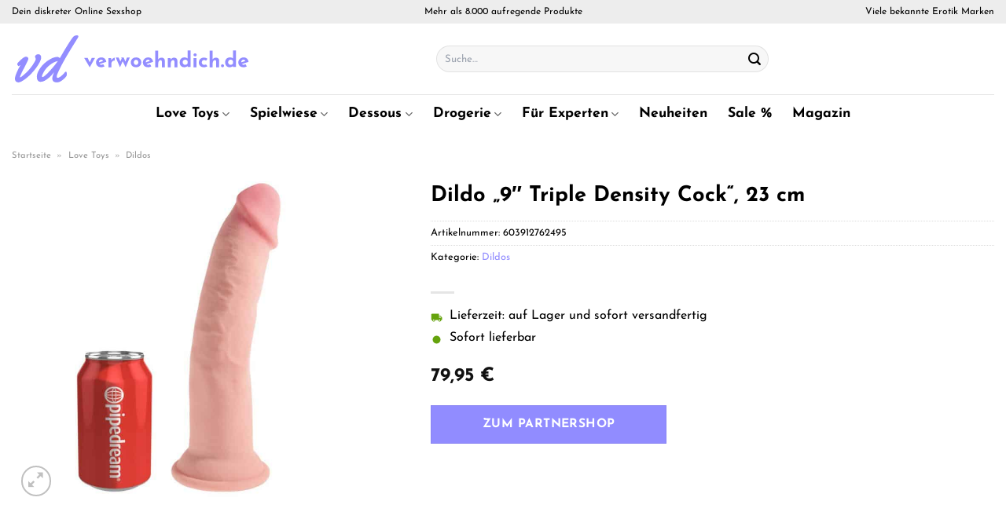

--- FILE ---
content_type: text/html; charset=UTF-8
request_url: https://www.verwoehndich.de/dildo-9-triple-density-cock-23-cm/
body_size: 38415
content:
<!DOCTYPE html>
<html lang="de" class="loading-site no-js">
<head><meta charset="UTF-8" /><script>if(navigator.userAgent.match(/MSIE|Internet Explorer/i)||navigator.userAgent.match(/Trident\/7\..*?rv:11/i)){var href=document.location.href;if(!href.match(/[?&]nowprocket/)){if(href.indexOf("?")==-1){if(href.indexOf("#")==-1){document.location.href=href+"?nowprocket=1"}else{document.location.href=href.replace("#","?nowprocket=1#")}}else{if(href.indexOf("#")==-1){document.location.href=href+"&nowprocket=1"}else{document.location.href=href.replace("#","&nowprocket=1#")}}}}</script><script>class RocketLazyLoadScripts{constructor(){this.v="1.2.4",this.triggerEvents=["keydown","mousedown","mousemove","touchmove","touchstart","touchend","wheel"],this.userEventHandler=this._triggerListener.bind(this),this.touchStartHandler=this._onTouchStart.bind(this),this.touchMoveHandler=this._onTouchMove.bind(this),this.touchEndHandler=this._onTouchEnd.bind(this),this.clickHandler=this._onClick.bind(this),this.interceptedClicks=[],window.addEventListener("pageshow",t=>{this.persisted=t.persisted}),window.addEventListener("DOMContentLoaded",()=>{this._preconnect3rdParties()}),this.delayedScripts={normal:[],async:[],defer:[]},this.trash=[],this.allJQueries=[]}_addUserInteractionListener(t){if(document.hidden){t._triggerListener();return}this.triggerEvents.forEach(e=>window.addEventListener(e,t.userEventHandler,{passive:!0})),window.addEventListener("touchstart",t.touchStartHandler,{passive:!0}),window.addEventListener("mousedown",t.touchStartHandler),document.addEventListener("visibilitychange",t.userEventHandler)}_removeUserInteractionListener(){this.triggerEvents.forEach(t=>window.removeEventListener(t,this.userEventHandler,{passive:!0})),document.removeEventListener("visibilitychange",this.userEventHandler)}_onTouchStart(t){"HTML"!==t.target.tagName&&(window.addEventListener("touchend",this.touchEndHandler),window.addEventListener("mouseup",this.touchEndHandler),window.addEventListener("touchmove",this.touchMoveHandler,{passive:!0}),window.addEventListener("mousemove",this.touchMoveHandler),t.target.addEventListener("click",this.clickHandler),this._renameDOMAttribute(t.target,"onclick","rocket-onclick"),this._pendingClickStarted())}_onTouchMove(t){window.removeEventListener("touchend",this.touchEndHandler),window.removeEventListener("mouseup",this.touchEndHandler),window.removeEventListener("touchmove",this.touchMoveHandler,{passive:!0}),window.removeEventListener("mousemove",this.touchMoveHandler),t.target.removeEventListener("click",this.clickHandler),this._renameDOMAttribute(t.target,"rocket-onclick","onclick"),this._pendingClickFinished()}_onTouchEnd(){window.removeEventListener("touchend",this.touchEndHandler),window.removeEventListener("mouseup",this.touchEndHandler),window.removeEventListener("touchmove",this.touchMoveHandler,{passive:!0}),window.removeEventListener("mousemove",this.touchMoveHandler)}_onClick(t){t.target.removeEventListener("click",this.clickHandler),this._renameDOMAttribute(t.target,"rocket-onclick","onclick"),this.interceptedClicks.push(t),t.preventDefault(),t.stopPropagation(),t.stopImmediatePropagation(),this._pendingClickFinished()}_replayClicks(){window.removeEventListener("touchstart",this.touchStartHandler,{passive:!0}),window.removeEventListener("mousedown",this.touchStartHandler),this.interceptedClicks.forEach(t=>{t.target.dispatchEvent(new MouseEvent("click",{view:t.view,bubbles:!0,cancelable:!0}))})}_waitForPendingClicks(){return new Promise(t=>{this._isClickPending?this._pendingClickFinished=t:t()})}_pendingClickStarted(){this._isClickPending=!0}_pendingClickFinished(){this._isClickPending=!1}_renameDOMAttribute(t,e,r){t.hasAttribute&&t.hasAttribute(e)&&(event.target.setAttribute(r,event.target.getAttribute(e)),event.target.removeAttribute(e))}_triggerListener(){this._removeUserInteractionListener(this),"loading"===document.readyState?document.addEventListener("DOMContentLoaded",this._loadEverythingNow.bind(this)):this._loadEverythingNow()}_preconnect3rdParties(){let t=[];document.querySelectorAll("script[type=rocketlazyloadscript][data-rocket-src]").forEach(e=>{let r=e.getAttribute("data-rocket-src");if(r&&0!==r.indexOf("data:")){0===r.indexOf("//")&&(r=location.protocol+r);try{let i=new URL(r).origin;i!==location.origin&&t.push({src:i,crossOrigin:e.crossOrigin||"module"===e.getAttribute("data-rocket-type")})}catch(n){}}}),t=[...new Map(t.map(t=>[JSON.stringify(t),t])).values()],this._batchInjectResourceHints(t,"preconnect")}async _loadEverythingNow(){this.lastBreath=Date.now(),this._delayEventListeners(),this._delayJQueryReady(this),this._handleDocumentWrite(),this._registerAllDelayedScripts(),this._preloadAllScripts(),await this._loadScriptsFromList(this.delayedScripts.normal),await this._loadScriptsFromList(this.delayedScripts.defer),await this._loadScriptsFromList(this.delayedScripts.async);try{await this._triggerDOMContentLoaded(),await this._pendingWebpackRequests(this),await this._triggerWindowLoad()}catch(t){console.error(t)}window.dispatchEvent(new Event("rocket-allScriptsLoaded")),this._waitForPendingClicks().then(()=>{this._replayClicks()}),this._emptyTrash()}_registerAllDelayedScripts(){document.querySelectorAll("script[type=rocketlazyloadscript]").forEach(t=>{t.hasAttribute("data-rocket-src")?t.hasAttribute("async")&&!1!==t.async?this.delayedScripts.async.push(t):t.hasAttribute("defer")&&!1!==t.defer||"module"===t.getAttribute("data-rocket-type")?this.delayedScripts.defer.push(t):this.delayedScripts.normal.push(t):this.delayedScripts.normal.push(t)})}async _transformScript(t){if(await this._littleBreath(),!0===t.noModule&&"noModule"in HTMLScriptElement.prototype){t.setAttribute("data-rocket-status","skipped");return}return new Promise(navigator.userAgent.indexOf("Firefox/")>0||""===navigator.vendor?e=>{let r=document.createElement("script");[...t.attributes].forEach(t=>{let e=t.nodeName;"type"!==e&&("data-rocket-type"===e&&(e="type"),"data-rocket-src"===e&&(e="src"),r.setAttribute(e,t.nodeValue))}),t.text&&(r.text=t.text),r.hasAttribute("src")?(r.addEventListener("load",e),r.addEventListener("error",e)):(r.text=t.text,e());try{t.parentNode.replaceChild(r,t)}catch(i){e()}}:e=>{function r(){t.setAttribute("data-rocket-status","failed"),e()}try{let i=t.getAttribute("data-rocket-type"),n=t.getAttribute("data-rocket-src");i?(t.type=i,t.removeAttribute("data-rocket-type")):t.removeAttribute("type"),t.addEventListener("load",function r(){t.setAttribute("data-rocket-status","executed"),e()}),t.addEventListener("error",r),n?(t.removeAttribute("data-rocket-src"),t.src=n):t.src="data:text/javascript;base64,"+window.btoa(unescape(encodeURIComponent(t.text)))}catch(s){r()}})}async _loadScriptsFromList(t){let e=t.shift();return e&&e.isConnected?(await this._transformScript(e),this._loadScriptsFromList(t)):Promise.resolve()}_preloadAllScripts(){this._batchInjectResourceHints([...this.delayedScripts.normal,...this.delayedScripts.defer,...this.delayedScripts.async],"preload")}_batchInjectResourceHints(t,e){var r=document.createDocumentFragment();t.forEach(t=>{let i=t.getAttribute&&t.getAttribute("data-rocket-src")||t.src;if(i){let n=document.createElement("link");n.href=i,n.rel=e,"preconnect"!==e&&(n.as="script"),t.getAttribute&&"module"===t.getAttribute("data-rocket-type")&&(n.crossOrigin=!0),t.crossOrigin&&(n.crossOrigin=t.crossOrigin),t.integrity&&(n.integrity=t.integrity),r.appendChild(n),this.trash.push(n)}}),document.head.appendChild(r)}_delayEventListeners(){let t={};function e(e,r){!function e(r){!t[r]&&(t[r]={originalFunctions:{add:r.addEventListener,remove:r.removeEventListener},eventsToRewrite:[]},r.addEventListener=function(){arguments[0]=i(arguments[0]),t[r].originalFunctions.add.apply(r,arguments)},r.removeEventListener=function(){arguments[0]=i(arguments[0]),t[r].originalFunctions.remove.apply(r,arguments)});function i(e){return t[r].eventsToRewrite.indexOf(e)>=0?"rocket-"+e:e}}(e),t[e].eventsToRewrite.push(r)}function r(t,e){let r=t[e];Object.defineProperty(t,e,{get:()=>r||function(){},set(i){t["rocket"+e]=r=i}})}e(document,"DOMContentLoaded"),e(window,"DOMContentLoaded"),e(window,"load"),e(window,"pageshow"),e(document,"readystatechange"),r(document,"onreadystatechange"),r(window,"onload"),r(window,"onpageshow")}_delayJQueryReady(t){let e;function r(t){return t.split(" ").map(t=>"load"===t||0===t.indexOf("load.")?"rocket-jquery-load":t).join(" ")}function i(i){if(i&&i.fn&&!t.allJQueries.includes(i)){i.fn.ready=i.fn.init.prototype.ready=function(e){return t.domReadyFired?e.bind(document)(i):document.addEventListener("rocket-DOMContentLoaded",()=>e.bind(document)(i)),i([])};let n=i.fn.on;i.fn.on=i.fn.init.prototype.on=function(){return this[0]===window&&("string"==typeof arguments[0]||arguments[0]instanceof String?arguments[0]=r(arguments[0]):"object"==typeof arguments[0]&&Object.keys(arguments[0]).forEach(t=>{let e=arguments[0][t];delete arguments[0][t],arguments[0][r(t)]=e})),n.apply(this,arguments),this},t.allJQueries.push(i)}e=i}i(window.jQuery),Object.defineProperty(window,"jQuery",{get:()=>e,set(t){i(t)}})}async _pendingWebpackRequests(t){let e=document.querySelector("script[data-webpack]");async function r(){return new Promise(t=>{e.addEventListener("load",t),e.addEventListener("error",t)})}e&&(await r(),await t._requestAnimFrame(),await t._pendingWebpackRequests(t))}async _triggerDOMContentLoaded(){this.domReadyFired=!0,await this._littleBreath(),document.dispatchEvent(new Event("rocket-DOMContentLoaded")),await this._littleBreath(),window.dispatchEvent(new Event("rocket-DOMContentLoaded")),await this._littleBreath(),document.dispatchEvent(new Event("rocket-readystatechange")),await this._littleBreath(),document.rocketonreadystatechange&&document.rocketonreadystatechange()}async _triggerWindowLoad(){await this._littleBreath(),window.dispatchEvent(new Event("rocket-load")),await this._littleBreath(),window.rocketonload&&window.rocketonload(),await this._littleBreath(),this.allJQueries.forEach(t=>t(window).trigger("rocket-jquery-load")),await this._littleBreath();let t=new Event("rocket-pageshow");t.persisted=this.persisted,window.dispatchEvent(t),await this._littleBreath(),window.rocketonpageshow&&window.rocketonpageshow({persisted:this.persisted})}_handleDocumentWrite(){let t=new Map;document.write=document.writeln=function(e){let r=document.currentScript;r||console.error("WPRocket unable to document.write this: "+e);let i=document.createRange(),n=r.parentElement,s=t.get(r);void 0===s&&(s=r.nextSibling,t.set(r,s));let a=document.createDocumentFragment();i.setStart(a,0),a.appendChild(i.createContextualFragment(e)),n.insertBefore(a,s)}}async _littleBreath(){Date.now()-this.lastBreath>45&&(await this._requestAnimFrame(),this.lastBreath=Date.now())}async _requestAnimFrame(){return document.hidden?new Promise(t=>setTimeout(t)):new Promise(t=>requestAnimationFrame(t))}_emptyTrash(){this.trash.forEach(t=>t.remove())}static run(){let t=new RocketLazyLoadScripts;t._addUserInteractionListener(t)}}RocketLazyLoadScripts.run();</script>
	
	<link rel="profile" href="http://gmpg.org/xfn/11" />
	<link rel="pingback" href="https://www.verwoehndich.de/xmlrpc.php" />

	<script type="rocketlazyloadscript">(function(html){html.className = html.className.replace(/\bno-js\b/,'js')})(document.documentElement);</script>
<meta name='robots' content='index, follow, max-image-preview:large, max-snippet:-1, max-video-preview:-1' />
<link rel="preload" href="https://www.verwoehndich.de/wp-content/plugins/rate-my-post/public/css/fonts/ratemypost.ttf" type="font/ttf" as="font" crossorigin="anonymous"><meta name="viewport" content="width=device-width, initial-scale=1" />
	<!-- This site is optimized with the Yoast SEO plugin v26.8 - https://yoast.com/product/yoast-seo-wordpress/ -->
	<title>Dildo „9&quot; Triple Density Cock“, 23 cm online kaufen</title>
	<meta name="description" content="Jetzt günstig Dildo „9&quot; Triple Density Cock“, 23 cm hier online günstig kaufen! Top Preis und schneller Versand und Lieferung." />
	<link rel="canonical" href="https://www.verwoehndich.de/dildo-9-triple-density-cock-23-cm/" />
	<meta property="og:locale" content="de_DE" />
	<meta property="og:type" content="article" />
	<meta property="og:title" content="Dildo „9&quot; Triple Density Cock“, 23 cm online kaufen" />
	<meta property="og:description" content="Jetzt günstig Dildo „9&quot; Triple Density Cock“, 23 cm hier online günstig kaufen! Top Preis und schneller Versand und Lieferung." />
	<meta property="og:url" content="https://www.verwoehndich.de/dildo-9-triple-density-cock-23-cm/" />
	<meta property="og:site_name" content="Verwoehndich.de" />
	<meta property="article:modified_time" content="2025-12-14T15:23:33+00:00" />
	<meta property="og:image" content="https://www.verwoehndich.de/wp-content/uploads/2022/07/05454810000_nor_a.jpg" />
	<meta property="og:image:width" content="772" />
	<meta property="og:image:height" content="1000" />
	<meta property="og:image:type" content="image/jpeg" />
	<meta name="twitter:card" content="summary_large_image" />
	<script type="application/ld+json" class="yoast-schema-graph">{"@context":"https://schema.org","@graph":[{"@type":"WebPage","@id":"https://www.verwoehndich.de/dildo-9-triple-density-cock-23-cm/","url":"https://www.verwoehndich.de/dildo-9-triple-density-cock-23-cm/","name":"Dildo „9\" Triple Density Cock“, 23 cm online kaufen","isPartOf":{"@id":"https://www.verwoehndich.de/#website"},"primaryImageOfPage":{"@id":"https://www.verwoehndich.de/dildo-9-triple-density-cock-23-cm/#primaryimage"},"image":{"@id":"https://www.verwoehndich.de/dildo-9-triple-density-cock-23-cm/#primaryimage"},"thumbnailUrl":"https://www.verwoehndich.de/wp-content/uploads/2022/07/05454810000_nor_a.jpg","datePublished":"2022-07-13T14:08:10+00:00","dateModified":"2025-12-14T15:23:33+00:00","description":"Jetzt günstig Dildo „9\" Triple Density Cock“, 23 cm hier online günstig kaufen! Top Preis und schneller Versand und Lieferung.","breadcrumb":{"@id":"https://www.verwoehndich.de/dildo-9-triple-density-cock-23-cm/#breadcrumb"},"inLanguage":"de","potentialAction":[{"@type":"ReadAction","target":["https://www.verwoehndich.de/dildo-9-triple-density-cock-23-cm/"]}]},{"@type":"ImageObject","inLanguage":"de","@id":"https://www.verwoehndich.de/dildo-9-triple-density-cock-23-cm/#primaryimage","url":"https://www.verwoehndich.de/wp-content/uploads/2022/07/05454810000_nor_a.jpg","contentUrl":"https://www.verwoehndich.de/wp-content/uploads/2022/07/05454810000_nor_a.jpg","width":772,"height":1000,"caption":"Dildo „9\" Triple Density Cock“"},{"@type":"BreadcrumbList","@id":"https://www.verwoehndich.de/dildo-9-triple-density-cock-23-cm/#breadcrumb","itemListElement":[{"@type":"ListItem","position":1,"name":"Startseite","item":"https://www.verwoehndich.de/"},{"@type":"ListItem","position":2,"name":"Shop","item":"https://www.verwoehndich.de/shop/"},{"@type":"ListItem","position":3,"name":"Dildo „9&#8243; Triple Density Cock“, 23 cm"}]},{"@type":"WebSite","@id":"https://www.verwoehndich.de/#website","url":"https://www.verwoehndich.de/","name":"Verwoehndich.de","description":"dein Erotikshop im Netz","publisher":{"@id":"https://www.verwoehndich.de/#organization"},"potentialAction":[{"@type":"SearchAction","target":{"@type":"EntryPoint","urlTemplate":"https://www.verwoehndich.de/?s={search_term_string}"},"query-input":{"@type":"PropertyValueSpecification","valueRequired":true,"valueName":"search_term_string"}}],"inLanguage":"de"},{"@type":"Organization","@id":"https://www.verwoehndich.de/#organization","name":"Verwoehndich.de","url":"https://www.verwoehndich.de/","logo":{"@type":"ImageObject","inLanguage":"de","@id":"https://www.verwoehndich.de/#/schema/logo/image/","url":"https://www.verwoehndich.de/wp-content/uploads/2022/03/cropped-verwoehndich-favicon.png","contentUrl":"https://www.verwoehndich.de/wp-content/uploads/2022/03/cropped-verwoehndich-favicon.png","width":512,"height":512,"caption":"Verwoehndich.de"},"image":{"@id":"https://www.verwoehndich.de/#/schema/logo/image/"}}]}</script>
	<!-- / Yoast SEO plugin. -->



<link rel='prefetch' href='https://www.verwoehndich.de/wp-content/themes/flatsome/assets/js/flatsome.js?ver=a0a7aee297766598a20e' />
<link rel='prefetch' href='https://www.verwoehndich.de/wp-content/themes/flatsome/assets/js/chunk.slider.js?ver=3.18.6' />
<link rel='prefetch' href='https://www.verwoehndich.de/wp-content/themes/flatsome/assets/js/chunk.popups.js?ver=3.18.6' />
<link rel='prefetch' href='https://www.verwoehndich.de/wp-content/themes/flatsome/assets/js/chunk.tooltips.js?ver=3.18.6' />
<link rel='prefetch' href='https://www.verwoehndich.de/wp-content/themes/flatsome/assets/js/woocommerce.js?ver=49415fe6a9266f32f1f2' />
<style id='wp-img-auto-sizes-contain-inline-css' type='text/css'>
img:is([sizes=auto i],[sizes^="auto," i]){contain-intrinsic-size:3000px 1500px}
/*# sourceURL=wp-img-auto-sizes-contain-inline-css */
</style>
<link data-minify="1" rel='stylesheet' id='maintenanceLayer-css' href='https://www.verwoehndich.de/wp-content/cache/min/1/wp-content/plugins/dailylead_maintenance/css/layer.css?ver=1765742198' type='text/css' media='all' />
<link data-minify="1" rel='stylesheet' id='rate-my-post-css' href='https://www.verwoehndich.de/wp-content/cache/min/1/wp-content/plugins/rate-my-post/public/css/rate-my-post.css?ver=1765742198' type='text/css' media='all' />
<style id='rate-my-post-inline-css' type='text/css'>
.rmp-widgets-container p {  font-size: 12px;}.rmp-rating-widget .rmp-icon--ratings {  font-size: 12px;}
/*# sourceURL=rate-my-post-inline-css */
</style>
<link rel='stylesheet' id='photoswipe-css' href='https://www.verwoehndich.de/wp-content/plugins/woocommerce/assets/css/photoswipe/photoswipe.min.css?ver=9.4.1' type='text/css' media='all' />
<link rel='stylesheet' id='photoswipe-default-skin-css' href='https://www.verwoehndich.de/wp-content/plugins/woocommerce/assets/css/photoswipe/default-skin/default-skin.min.css?ver=9.4.1' type='text/css' media='all' />
<style id='woocommerce-inline-inline-css' type='text/css'>
.woocommerce form .form-row .required { visibility: visible; }
/*# sourceURL=woocommerce-inline-inline-css */
</style>
<link rel='stylesheet' id='ez-toc-css' href='https://www.verwoehndich.de/wp-content/plugins/easy-table-of-contents/assets/css/screen.min.css?ver=2.0.80' type='text/css' media='all' />
<style id='ez-toc-inline-css' type='text/css'>
div#ez-toc-container .ez-toc-title {font-size: 120%;}div#ez-toc-container .ez-toc-title {font-weight: 500;}div#ez-toc-container ul li , div#ez-toc-container ul li a {font-size: 95%;}div#ez-toc-container ul li , div#ez-toc-container ul li a {font-weight: 500;}div#ez-toc-container nav ul ul li {font-size: 90%;}div#ez-toc-container {background: #fff;border: 1px solid #000000;}div#ez-toc-container p.ez-toc-title , #ez-toc-container .ez_toc_custom_title_icon , #ez-toc-container .ez_toc_custom_toc_icon {color: #000000;}div#ez-toc-container ul.ez-toc-list a {color: #000000;}div#ez-toc-container ul.ez-toc-list a:hover {color: #000000;}div#ez-toc-container ul.ez-toc-list a:visited {color: #000000;}.ez-toc-counter nav ul li a::before {color: ;}.ez-toc-box-title {font-weight: bold; margin-bottom: 10px; text-align: center; text-transform: uppercase; letter-spacing: 1px; color: #666; padding-bottom: 5px;position:absolute;top:-4%;left:5%;background-color: inherit;transition: top 0.3s ease;}.ez-toc-box-title.toc-closed {top:-25%;}
.ez-toc-container-direction {direction: ltr;}.ez-toc-counter ul{counter-reset: item ;}.ez-toc-counter nav ul li a::before {content: counters(item, '.', decimal) '. ';display: inline-block;counter-increment: item;flex-grow: 0;flex-shrink: 0;margin-right: .2em; float: left; }.ez-toc-widget-direction {direction: ltr;}.ez-toc-widget-container ul{counter-reset: item ;}.ez-toc-widget-container nav ul li a::before {content: counters(item, '.', decimal) '. ';display: inline-block;counter-increment: item;flex-grow: 0;flex-shrink: 0;margin-right: .2em; float: left; }
/*# sourceURL=ez-toc-inline-css */
</style>
<link data-minify="1" rel='stylesheet' id='flatsome-main-css' href='https://www.verwoehndich.de/wp-content/cache/min/1/wp-content/themes/flatsome/assets/css/flatsome.css?ver=1765742198' type='text/css' media='all' />
<style id='flatsome-main-inline-css' type='text/css'>
@font-face {
				font-family: "fl-icons";
				font-display: block;
				src: url(https://www.verwoehndich.de/wp-content/themes/flatsome/assets/css/icons/fl-icons.eot?v=3.18.6);
				src:
					url(https://www.verwoehndich.de/wp-content/themes/flatsome/assets/css/icons/fl-icons.eot#iefix?v=3.18.6) format("embedded-opentype"),
					url(https://www.verwoehndich.de/wp-content/themes/flatsome/assets/css/icons/fl-icons.woff2?v=3.18.6) format("woff2"),
					url(https://www.verwoehndich.de/wp-content/themes/flatsome/assets/css/icons/fl-icons.ttf?v=3.18.6) format("truetype"),
					url(https://www.verwoehndich.de/wp-content/themes/flatsome/assets/css/icons/fl-icons.woff?v=3.18.6) format("woff"),
					url(https://www.verwoehndich.de/wp-content/themes/flatsome/assets/css/icons/fl-icons.svg?v=3.18.6#fl-icons) format("svg");
			}
/*# sourceURL=flatsome-main-inline-css */
</style>
<link data-minify="1" rel='stylesheet' id='flatsome-shop-css' href='https://www.verwoehndich.de/wp-content/cache/min/1/wp-content/themes/flatsome/assets/css/flatsome-shop.css?ver=1765742198' type='text/css' media='all' />
<script data-minify="1" type="text/javascript" src="https://www.verwoehndich.de/wp-content/cache/min/1/wp-content/plugins/dailylead_maintenance/js/layerShow.js?ver=1765742198" id="maintenanceLayerShow-js" defer></script>
<script data-minify="1" type="text/javascript" src="https://www.verwoehndich.de/wp-content/cache/min/1/wp-content/plugins/dailylead_maintenance/js/layer.js?ver=1765742198" id="maintenanceLayer-js" defer></script>
<script type="rocketlazyloadscript" data-rocket-type="text/javascript" data-rocket-src="https://www.verwoehndich.de/wp-includes/js/jquery/jquery.min.js?ver=3.7.1" id="jquery-core-js" defer></script>
<script type="rocketlazyloadscript" data-rocket-type="text/javascript" data-rocket-src="https://www.verwoehndich.de/wp-content/plugins/woocommerce/assets/js/jquery-blockui/jquery.blockUI.min.js?ver=2.7.0-wc.9.4.1" id="jquery-blockui-js" data-wp-strategy="defer" defer></script>
<script type="text/javascript" id="wc-add-to-cart-js-extra">
/* <![CDATA[ */
var wc_add_to_cart_params = {"ajax_url":"/wp-admin/admin-ajax.php","wc_ajax_url":"/?wc-ajax=%%endpoint%%","i18n_view_cart":"Warenkorb anzeigen","cart_url":"https://www.verwoehndich.de/cart/","is_cart":"","cart_redirect_after_add":"no"};
//# sourceURL=wc-add-to-cart-js-extra
/* ]]> */
</script>
<script type="rocketlazyloadscript" data-rocket-type="text/javascript" data-rocket-src="https://www.verwoehndich.de/wp-content/plugins/woocommerce/assets/js/frontend/add-to-cart.min.js?ver=9.4.1" id="wc-add-to-cart-js" defer="defer" data-wp-strategy="defer"></script>
<script type="rocketlazyloadscript" data-rocket-type="text/javascript" data-rocket-src="https://www.verwoehndich.de/wp-content/plugins/woocommerce/assets/js/photoswipe/photoswipe.min.js?ver=4.1.1-wc.9.4.1" id="photoswipe-js" defer="defer" data-wp-strategy="defer"></script>
<script type="rocketlazyloadscript" data-rocket-type="text/javascript" data-rocket-src="https://www.verwoehndich.de/wp-content/plugins/woocommerce/assets/js/photoswipe/photoswipe-ui-default.min.js?ver=4.1.1-wc.9.4.1" id="photoswipe-ui-default-js" defer="defer" data-wp-strategy="defer"></script>
<script type="text/javascript" id="wc-single-product-js-extra">
/* <![CDATA[ */
var wc_single_product_params = {"i18n_required_rating_text":"Bitte w\u00e4hle eine Bewertung","review_rating_required":"yes","flexslider":{"rtl":false,"animation":"slide","smoothHeight":true,"directionNav":false,"controlNav":"thumbnails","slideshow":false,"animationSpeed":500,"animationLoop":false,"allowOneSlide":false},"zoom_enabled":"","zoom_options":[],"photoswipe_enabled":"1","photoswipe_options":{"shareEl":false,"closeOnScroll":false,"history":false,"hideAnimationDuration":0,"showAnimationDuration":0},"flexslider_enabled":""};
//# sourceURL=wc-single-product-js-extra
/* ]]> */
</script>
<script type="rocketlazyloadscript" data-rocket-type="text/javascript" data-rocket-src="https://www.verwoehndich.de/wp-content/plugins/woocommerce/assets/js/frontend/single-product.min.js?ver=9.4.1" id="wc-single-product-js" defer="defer" data-wp-strategy="defer"></script>
<script type="rocketlazyloadscript" data-rocket-type="text/javascript" data-rocket-src="https://www.verwoehndich.de/wp-content/plugins/woocommerce/assets/js/js-cookie/js.cookie.min.js?ver=2.1.4-wc.9.4.1" id="js-cookie-js" data-wp-strategy="defer" defer></script>
<style>.woocommerce-product-gallery{ opacity: 1 !important; }</style><script type="rocketlazyloadscript">
  var _paq = window._paq = window._paq || [];
  /* tracker methods like "setCustomDimension" should be called before "trackPageView" */
  _paq.push(['trackPageView']);
  _paq.push(['enableLinkTracking']);
  (function() {
    var u="//stats.dailylead.de/";
    _paq.push(['setTrackerUrl', u+'matomo.php']);
    _paq.push(['setSiteId', '9']);
    var d=document, g=d.createElement('script'), s=d.getElementsByTagName('script')[0];
    g.async=true; g.src=u+'matomo.js'; s.parentNode.insertBefore(g,s);
  })();
</script>	<noscript><style>.woocommerce-product-gallery{ opacity: 1 !important; }</style></noscript>
	<style class='wp-fonts-local' type='text/css'>
@font-face{font-family:Inter;font-style:normal;font-weight:300 900;font-display:fallback;src:url('https://www.verwoehndich.de/wp-content/plugins/woocommerce/assets/fonts/Inter-VariableFont_slnt,wght.woff2') format('woff2');font-stretch:normal;}
@font-face{font-family:Cardo;font-style:normal;font-weight:400;font-display:fallback;src:url('https://www.verwoehndich.de/wp-content/plugins/woocommerce/assets/fonts/cardo_normal_400.woff2') format('woff2');}
</style>
<link rel="icon" href="https://www.verwoehndich.de/wp-content/uploads/2022/03/cropped-verwoehndich-favicon-32x32.png" sizes="32x32" />
<link rel="icon" href="https://www.verwoehndich.de/wp-content/uploads/2022/03/cropped-verwoehndich-favicon-192x192.png" sizes="192x192" />
<link rel="apple-touch-icon" href="https://www.verwoehndich.de/wp-content/uploads/2022/03/cropped-verwoehndich-favicon-180x180.png" />
<meta name="msapplication-TileImage" content="https://www.verwoehndich.de/wp-content/uploads/2022/03/cropped-verwoehndich-favicon-270x270.png" />
<style id="custom-css" type="text/css">:root {--primary-color: #918cff;--fs-color-primary: #918cff;--fs-color-secondary: #918cff;--fs-color-success: #7a9c59;--fs-color-alert: #b20000;--fs-experimental-link-color: #918cff;--fs-experimental-link-color-hover: #111;}.tooltipster-base {--tooltip-color: #fff;--tooltip-bg-color: #000;}.off-canvas-right .mfp-content, .off-canvas-left .mfp-content {--drawer-width: 300px;}.off-canvas .mfp-content.off-canvas-cart {--drawer-width: 360px;}.container-width, .full-width .ubermenu-nav, .container, .row{max-width: 1420px}.row.row-collapse{max-width: 1390px}.row.row-small{max-width: 1412.5px}.row.row-large{max-width: 1450px}.header-main{height: 90px}#logo img{max-height: 90px}#logo{width:510px;}#logo img{padding:2px 0;}.header-bottom{min-height: 50px}.header-top{min-height: 30px}.transparent .header-main{height: 90px}.transparent #logo img{max-height: 90px}.has-transparent + .page-title:first-of-type,.has-transparent + #main > .page-title,.has-transparent + #main > div > .page-title,.has-transparent + #main .page-header-wrapper:first-of-type .page-title{padding-top: 170px;}.header.show-on-scroll,.stuck .header-main{height:70px!important}.stuck #logo img{max-height: 70px!important}.search-form{ width: 60%;}.header-bottom {background-color: #ffffff}.top-bar-nav > li > a{line-height: 16px }.header-main .nav > li > a{line-height: 16px }.stuck .header-main .nav > li > a{line-height: 50px }.header-bottom-nav > li > a{line-height: 16px }@media (max-width: 549px) {.header-main{height: 70px}#logo img{max-height: 70px}}.main-menu-overlay{background-color: #ffffff}.header-top{background-color:#ededed!important;}body{color: #000000}h1,h2,h3,h4,h5,h6,.heading-font{color: #000000;}body{font-size: 100%;}@media screen and (max-width: 549px){body{font-size: 100%;}}body{font-family: "Josefin Sans", sans-serif;}body {font-weight: 400;font-style: normal;}.nav > li > a {font-family: "Josefin Sans", sans-serif;}.mobile-sidebar-levels-2 .nav > li > ul > li > a {font-family: "Josefin Sans", sans-serif;}.nav > li > a,.mobile-sidebar-levels-2 .nav > li > ul > li > a {font-weight: 700;font-style: normal;}h1,h2,h3,h4,h5,h6,.heading-font, .off-canvas-center .nav-sidebar.nav-vertical > li > a{font-family: "Josefin Sans", sans-serif;}h1,h2,h3,h4,h5,h6,.heading-font,.banner h1,.banner h2 {font-weight: 700;font-style: normal;}.alt-font{font-family: "Dancing Script", sans-serif;}.alt-font {font-weight: 400!important;font-style: normal!important;}.header:not(.transparent) .header-nav-main.nav > li > a {color: #000000;}.header:not(.transparent) .header-bottom-nav.nav > li > a{color: #000000;}.widget:where(:not(.widget_shopping_cart)) a{color: #000000;}.widget:where(:not(.widget_shopping_cart)) a:hover{color: #918cff;}.widget .tagcloud a:hover{border-color: #918cff; background-color: #918cff;}@media screen and (min-width: 550px){.products .box-vertical .box-image{min-width: 300px!important;width: 300px!important;}}.header-main .social-icons,.header-main .cart-icon strong,.header-main .menu-title,.header-main .header-button > .button.is-outline,.header-main .nav > li > a > i:not(.icon-angle-down){color: #000000!important;}.header-main .header-button > .button.is-outline,.header-main .cart-icon strong:after,.header-main .cart-icon strong{border-color: #000000!important;}.header-main .header-button > .button:not(.is-outline){background-color: #000000!important;}.header-main .current-dropdown .cart-icon strong,.header-main .header-button > .button:hover,.header-main .header-button > .button:hover i,.header-main .header-button > .button:hover span{color:#FFF!important;}.header-main .menu-title:hover,.header-main .social-icons a:hover,.header-main .header-button > .button.is-outline:hover,.header-main .nav > li > a:hover > i:not(.icon-angle-down){color: #000000!important;}.header-main .current-dropdown .cart-icon strong,.header-main .header-button > .button:hover{background-color: #000000!important;}.header-main .current-dropdown .cart-icon strong:after,.header-main .current-dropdown .cart-icon strong,.header-main .header-button > .button:hover{border-color: #000000!important;}.absolute-footer, html{background-color: #ffffff}.page-title-small + main .product-container > .row{padding-top:0;}.nav-vertical-fly-out > li + li {border-top-width: 1px; border-top-style: solid;}/* Custom CSS *//*** START MENU frühes umschalten auf MobileCSS ***/@media (min-width: 850px) and (max-width: 1229px) {header [data-show=show-for-medium], header .show-for-medium {display: block !important;}}@media (max-width: 1229px) {header [data-show=hide-for-medium], header .hide-for-medium {display: none !important;}.medium-logo-center .logo {-webkit-box-ordinal-group: 2;-ms-flex-order: 2;order: 2;}header .show-for-medium.flex-right {-webkit-box-ordinal-group: 3;-ms-flex-order: 3;order: 3;}.medium-logo-center .logo img {margin: 0 auto;}}/*** END MENUfrühes umschalten auf MobileCSS ***//* josefin-sans-regular - latin */@font-face {font-family: 'Josefin Sans';font-style: normal;font-weight: 400;src: url('../fonts/josefin-sans-v23-latin-regular.eot'); /* IE9 Compat Modes */src: local(''), url('../fonts/josefin-sans-v23-latin-regular.eot?#iefix') format('embedded-opentype'), /* IE6-IE8 */ url('../fonts/josefin-sans-v23-latin-regular.woff2') format('woff2'), /* Super Modern Browsers */ url('../fonts/josefin-sans-v23-latin-regular.woff') format('woff'), /* Modern Browsers */ url('../fonts/josefin-sans-v23-latin-regular.ttf') format('truetype'), /* Safari, Android, iOS */ url('../fonts/josefin-sans-v23-latin-regular.svg#JosefinSans') format('svg'); /* Legacy iOS */}/* josefin-sans-700 - latin */@font-face {font-family: 'Josefin Sans';font-style: normal;font-weight: 700;src: url('../fonts/josefin-sans-v23-latin-700.eot'); /* IE9 Compat Modes */src: local(''), url('../fonts/josefin-sans-v23-latin-700.eot?#iefix') format('embedded-opentype'), /* IE6-IE8 */ url('../fonts/josefin-sans-v23-latin-700.woff2') format('woff2'), /* Super Modern Browsers */ url('../fonts/josefin-sans-v23-latin-700.woff') format('woff'), /* Modern Browsers */ url('../fonts/josefin-sans-v23-latin-700.ttf') format('truetype'), /* Safari, Android, iOS */ url('../fonts/josefin-sans-v23-latin-700.svg#JosefinSans') format('svg'); /* Legacy iOS */}.header-vertical-menu__fly-out .current-dropdown.menu-item .nav-dropdown {display: block;}.header-vertical-menu__opener {font-size: initial;}.off-canvas-right .mfp-content, .off-canvas-left .mfp-content {max-width: 300px;width:100%}.off-canvas-left.mfp-ready .mfp-close {color: black;}.product-summary .woocommerce-Price-currencySymbol {font-size: inherit;vertical-align: inherit;margin-top: inherit;}.product-section-title-related {text-align: center;padding-top: 45px;}.yith-wcwl-add-to-wishlist {margin-top: 10px;margin-bottom: 30px;}.page-title {margin-top: 20px;}@media screen and (min-width: 850px) {.page-title-inner {padding-top: 0;min-height: auto;}}/*** START Sticky Banner ***/.sticky-add-to-cart__product img {display: none;}.sticky-add-to-cart__product .product-title-small {display: none;}.sticky-add-to-cart--active .cart {margin: 0 3px 0 15px;padding-top: 5px;padding-bottom: 5px;max-width: 270px;flex-grow: 1;}.sticky-add-to-cart.sticky-add-to-cart--active .single_add_to_cart_button{margin: 0;padding-top: 7px;padding-bottom: 7px;border-radius: 99px;width: 100%;}.single_add_to_cart_button,.sticky-add-to-cart:not(.sticky-add-to-cart--active) .single_add_to_cart_button {padding: 5px;max-width: 300px;width:100%;margin:0;}.sticky-add-to-cart--active {-webkit-backdrop-filter: blur(7px);backdrop-filter: blur(7px);display: flex;justify-content: center;padding: 3px 10px;}.sticky-add-to-cart__product .product-title-small {height: 14px;overflow: hidden;}.sticky-add-to-cart--active .woocommerce-variation-price, .sticky-add-to-cart--active .product-page-price {font-size: 24px;}.sticky-add-to-cart--active .price del {font-size: 50%;margin-bottom: 4px;}.sticky-add-to-cart--active .price del::after {width: 50%;}.sticky-add-to-cart--active .price-wrapper .price {display: flex;flex-direction: column;}/*** END Sticky Banner ***/.yadore {display: grid;grid-template-columns: repeat(4,minmax(0,1fr));gap:1rem;}.col-4 .yadore {display: grid;grid-template-columns: repeat(4,minmax(0,1fr));gap:1rem;}.yadore .yadore-item {background: #fff;border-radius: 15px;}.yadore .yadore-item li.delivery_time,.yadore .yadore-item li.stock_status,.yadore .yadore-item li.stock_status.nicht {list-style-type: none;padding: 0px 0 0px 24px;margin: 0px!important;}.yadore .yadore-item img:not(.logo) {min-height: 170px;max-height: 170px;}.yadore .yadore-item img.logo {max-width: 70px;max-height: 30px;}.ayo-logo-name {margin-top: 12px;display: block;white-space: nowrap;font-size: xx-small;}.product-info {display: flex;flex-direction: column;padding-bottom: 0;}.product-info.product-title {order: 1;}.product-info .is-divider {order: 2;}.product-info .product-short-description {order: 3;}.product-info .product-short-description li {list-style-type: none;padding: 0px 0 3px 24px;margin: 0px!important;}li.delivery_time,.product-info .product-short-description li.delivery_time {background: url([data-uri]) no-repeat left center;}li.delivery_time,.product-info .product-short-description li.delivery_time {background: url([data-uri]) no-repeat left center;}li.stock_status,.product-info .product-short-description li.stock_status {background: url([data-uri]) no-repeat left center;}li.stock_status.nicht,.product-info .product-short-description li.stock_status.nicht {background: url([data-uri]) no-repeat left center;}.product-info .price-wrapper {order: 4;}.product-info .price-wrapper .price {margin: 0;}.product-info .cart,.product-info .sticky-add-to-cart-wrapper {order:5;margin: 25px 0;}.product-info .yith-wcwl-add-to-wishlist {order: 6;margin: 0;}.overflow-hidden { overflow: hidden;}.overflow-hidden.banner h3 {line-height: 0;}.nowrap { white-space: nowrap;}.height-40 {height: 40px !important;}.m-0 {margin: 0 !important;}a.stretched-link:after {position: absolute;top: 0;right: 0;bottom: 0;left: 0;pointer-events: auto;content: "";background-color: rgba(0,0,0,0.0);z-index: 1;}.z-index-0 {z-index: 0;}.z-index-10 {z-index: 10;}.price del {text-decoration-line: none;position: relative;}.price del::after {content: '';position: absolute;border-top: 2px solid red;width: 100%;height: 100%;left: 0;transform: rotate(-10deg);top: 50%;}.product-small.box .box-image .image-cover img {object-fit: contain;}.product-small.box .box-image {text-align: center;}.product-small.box .box-text .title-wrapper {max-height: 75px;overflow: hidden;margin-bottom: 15px;}.product-small.box .attachment-woocommerce_thumbnail.size-woocommerce_thumbnail {height: 260px;width: auto;object-fit: contain;}.woocommerce-product-gallery__wrapper .woocommerce-product-gallery__image a img {max-height: 420px;width: auto;margin: 0 auto;display: block;}#wrapper:after {position: absolute;content: "";background: white;width: 100%;height: 35px;backdrop-filter: blur(1000px);}/* START Mobile Menu */.off-canvas-left .mfp-content, .off-canvas-right .mfp-content {width: 75%;max-width: 360px;}.off-canvas-left .mfp-content .nav>li>a, .off-canvas-right .mfp-content .nav>li>a,.mobile-sidebar-levels-2 .nav-slide>li>.sub-menu>li:not(.nav-slide-header)>a, .mobile-sidebar-levels-2 .nav-slide>li>ul.children>li:not(.nav-slide-header)>a {font-size: 1.1em;color: #000;}.mobile-sidebar-levels-2 .nav-slide>li>.sub-menu>li:not(.nav-slide-header)>a, .mobile-sidebar-levels-2 .nav-slide>li>ul.children>li:not(.nav-slide-header)>a {text-transform: none;}/* END Mobile Menu */.product-title a {color: #000000;}.product-title a:hover {color: var(--fs-experimental-link-color);}/* Custom CSS Tablet */@media (max-width: 849px){.nav li a,.nav-vertical>li>ul li a,.nav-slide-header .toggle,.mobile-sidebar-levels-2 .nav-slide>li>ul.children>li>a, .mobile-sidebar-levels-2 .nav-slide>li>.sub-menu>li>a {color: #000 !important;opacity: 1;}/*** START Sticky Banner ***/.sticky-add-to-cart--active {justify-content: space-between;font-size: .9em;}/*** END Sticky Banner ***/.yadore,.col-4 .yadore {grid-template-columns: repeat(2,minmax(0,1fr));}}/* Custom CSS Mobile */@media (max-width: 549px){/*** START Sticky Banner ***/.sticky-add-to-cart:not(.sticky-add-to-cart--active) {width: 100% !important;max-width: 100%;}.sticky-add-to-cart:not(.sticky-add-to-cart--active) .single_add_to_cart_button {padding: 5px 25px;max-width: 100%;}/*** END Sticky Banner ***/.single_add_to_cart_button {padding: 5px 25px;max-width: 100%;width: 100%;}.yadore,.col-4 .yadore {grid-template-columns: repeat(1,minmax(0,1fr));}}.label-new.menu-item > a:after{content:"Neu";}.label-hot.menu-item > a:after{content:"Hot";}.label-sale.menu-item > a:after{content:"Aktion";}.label-popular.menu-item > a:after{content:"Beliebt";}</style>		<style type="text/css" id="wp-custom-css">
			html, body {
    overflow: visible;
}		</style>
		<style id="kirki-inline-styles">/* vietnamese */
@font-face {
  font-family: 'Josefin Sans';
  font-style: normal;
  font-weight: 400;
  font-display: swap;
  src: url(https://www.verwoehndich.de/wp-content/fonts/josefin-sans/Qw3aZQNVED7rKGKxtqIqX5EUAnx4RHw.woff2) format('woff2');
  unicode-range: U+0102-0103, U+0110-0111, U+0128-0129, U+0168-0169, U+01A0-01A1, U+01AF-01B0, U+0300-0301, U+0303-0304, U+0308-0309, U+0323, U+0329, U+1EA0-1EF9, U+20AB;
}
/* latin-ext */
@font-face {
  font-family: 'Josefin Sans';
  font-style: normal;
  font-weight: 400;
  font-display: swap;
  src: url(https://www.verwoehndich.de/wp-content/fonts/josefin-sans/Qw3aZQNVED7rKGKxtqIqX5EUA3x4RHw.woff2) format('woff2');
  unicode-range: U+0100-02BA, U+02BD-02C5, U+02C7-02CC, U+02CE-02D7, U+02DD-02FF, U+0304, U+0308, U+0329, U+1D00-1DBF, U+1E00-1E9F, U+1EF2-1EFF, U+2020, U+20A0-20AB, U+20AD-20C0, U+2113, U+2C60-2C7F, U+A720-A7FF;
}
/* latin */
@font-face {
  font-family: 'Josefin Sans';
  font-style: normal;
  font-weight: 400;
  font-display: swap;
  src: url(https://www.verwoehndich.de/wp-content/fonts/josefin-sans/Qw3aZQNVED7rKGKxtqIqX5EUDXx4.woff2) format('woff2');
  unicode-range: U+0000-00FF, U+0131, U+0152-0153, U+02BB-02BC, U+02C6, U+02DA, U+02DC, U+0304, U+0308, U+0329, U+2000-206F, U+20AC, U+2122, U+2191, U+2193, U+2212, U+2215, U+FEFF, U+FFFD;
}
/* vietnamese */
@font-face {
  font-family: 'Josefin Sans';
  font-style: normal;
  font-weight: 700;
  font-display: swap;
  src: url(https://www.verwoehndich.de/wp-content/fonts/josefin-sans/Qw3aZQNVED7rKGKxtqIqX5EUAnx4RHw.woff2) format('woff2');
  unicode-range: U+0102-0103, U+0110-0111, U+0128-0129, U+0168-0169, U+01A0-01A1, U+01AF-01B0, U+0300-0301, U+0303-0304, U+0308-0309, U+0323, U+0329, U+1EA0-1EF9, U+20AB;
}
/* latin-ext */
@font-face {
  font-family: 'Josefin Sans';
  font-style: normal;
  font-weight: 700;
  font-display: swap;
  src: url(https://www.verwoehndich.de/wp-content/fonts/josefin-sans/Qw3aZQNVED7rKGKxtqIqX5EUA3x4RHw.woff2) format('woff2');
  unicode-range: U+0100-02BA, U+02BD-02C5, U+02C7-02CC, U+02CE-02D7, U+02DD-02FF, U+0304, U+0308, U+0329, U+1D00-1DBF, U+1E00-1E9F, U+1EF2-1EFF, U+2020, U+20A0-20AB, U+20AD-20C0, U+2113, U+2C60-2C7F, U+A720-A7FF;
}
/* latin */
@font-face {
  font-family: 'Josefin Sans';
  font-style: normal;
  font-weight: 700;
  font-display: swap;
  src: url(https://www.verwoehndich.de/wp-content/fonts/josefin-sans/Qw3aZQNVED7rKGKxtqIqX5EUDXx4.woff2) format('woff2');
  unicode-range: U+0000-00FF, U+0131, U+0152-0153, U+02BB-02BC, U+02C6, U+02DA, U+02DC, U+0304, U+0308, U+0329, U+2000-206F, U+20AC, U+2122, U+2191, U+2193, U+2212, U+2215, U+FEFF, U+FFFD;
}/* vietnamese */
@font-face {
  font-family: 'Dancing Script';
  font-style: normal;
  font-weight: 400;
  font-display: swap;
  src: url(https://www.verwoehndich.de/wp-content/fonts/dancing-script/If2cXTr6YS-zF4S-kcSWSVi_sxjsohD9F50Ruu7BMSo3Rep8ltA.woff2) format('woff2');
  unicode-range: U+0102-0103, U+0110-0111, U+0128-0129, U+0168-0169, U+01A0-01A1, U+01AF-01B0, U+0300-0301, U+0303-0304, U+0308-0309, U+0323, U+0329, U+1EA0-1EF9, U+20AB;
}
/* latin-ext */
@font-face {
  font-family: 'Dancing Script';
  font-style: normal;
  font-weight: 400;
  font-display: swap;
  src: url(https://www.verwoehndich.de/wp-content/fonts/dancing-script/If2cXTr6YS-zF4S-kcSWSVi_sxjsohD9F50Ruu7BMSo3ROp8ltA.woff2) format('woff2');
  unicode-range: U+0100-02BA, U+02BD-02C5, U+02C7-02CC, U+02CE-02D7, U+02DD-02FF, U+0304, U+0308, U+0329, U+1D00-1DBF, U+1E00-1E9F, U+1EF2-1EFF, U+2020, U+20A0-20AB, U+20AD-20C0, U+2113, U+2C60-2C7F, U+A720-A7FF;
}
/* latin */
@font-face {
  font-family: 'Dancing Script';
  font-style: normal;
  font-weight: 400;
  font-display: swap;
  src: url(https://www.verwoehndich.de/wp-content/fonts/dancing-script/If2cXTr6YS-zF4S-kcSWSVi_sxjsohD9F50Ruu7BMSo3Sup8.woff2) format('woff2');
  unicode-range: U+0000-00FF, U+0131, U+0152-0153, U+02BB-02BC, U+02C6, U+02DA, U+02DC, U+0304, U+0308, U+0329, U+2000-206F, U+20AC, U+2122, U+2191, U+2193, U+2212, U+2215, U+FEFF, U+FFFD;
}</style><noscript><style id="rocket-lazyload-nojs-css">.rll-youtube-player, [data-lazy-src]{display:none !important;}</style></noscript><link data-minify="1" rel='stylesheet' id='wc-blocks-style-css' href='https://www.verwoehndich.de/wp-content/cache/min/1/wp-content/plugins/woocommerce/assets/client/blocks/wc-blocks.css?ver=1765742198' type='text/css' media='all' />
<style id='global-styles-inline-css' type='text/css'>
:root{--wp--preset--aspect-ratio--square: 1;--wp--preset--aspect-ratio--4-3: 4/3;--wp--preset--aspect-ratio--3-4: 3/4;--wp--preset--aspect-ratio--3-2: 3/2;--wp--preset--aspect-ratio--2-3: 2/3;--wp--preset--aspect-ratio--16-9: 16/9;--wp--preset--aspect-ratio--9-16: 9/16;--wp--preset--color--black: #000000;--wp--preset--color--cyan-bluish-gray: #abb8c3;--wp--preset--color--white: #ffffff;--wp--preset--color--pale-pink: #f78da7;--wp--preset--color--vivid-red: #cf2e2e;--wp--preset--color--luminous-vivid-orange: #ff6900;--wp--preset--color--luminous-vivid-amber: #fcb900;--wp--preset--color--light-green-cyan: #7bdcb5;--wp--preset--color--vivid-green-cyan: #00d084;--wp--preset--color--pale-cyan-blue: #8ed1fc;--wp--preset--color--vivid-cyan-blue: #0693e3;--wp--preset--color--vivid-purple: #9b51e0;--wp--preset--color--primary: #918cff;--wp--preset--color--secondary: #918cff;--wp--preset--color--success: #7a9c59;--wp--preset--color--alert: #b20000;--wp--preset--gradient--vivid-cyan-blue-to-vivid-purple: linear-gradient(135deg,rgb(6,147,227) 0%,rgb(155,81,224) 100%);--wp--preset--gradient--light-green-cyan-to-vivid-green-cyan: linear-gradient(135deg,rgb(122,220,180) 0%,rgb(0,208,130) 100%);--wp--preset--gradient--luminous-vivid-amber-to-luminous-vivid-orange: linear-gradient(135deg,rgb(252,185,0) 0%,rgb(255,105,0) 100%);--wp--preset--gradient--luminous-vivid-orange-to-vivid-red: linear-gradient(135deg,rgb(255,105,0) 0%,rgb(207,46,46) 100%);--wp--preset--gradient--very-light-gray-to-cyan-bluish-gray: linear-gradient(135deg,rgb(238,238,238) 0%,rgb(169,184,195) 100%);--wp--preset--gradient--cool-to-warm-spectrum: linear-gradient(135deg,rgb(74,234,220) 0%,rgb(151,120,209) 20%,rgb(207,42,186) 40%,rgb(238,44,130) 60%,rgb(251,105,98) 80%,rgb(254,248,76) 100%);--wp--preset--gradient--blush-light-purple: linear-gradient(135deg,rgb(255,206,236) 0%,rgb(152,150,240) 100%);--wp--preset--gradient--blush-bordeaux: linear-gradient(135deg,rgb(254,205,165) 0%,rgb(254,45,45) 50%,rgb(107,0,62) 100%);--wp--preset--gradient--luminous-dusk: linear-gradient(135deg,rgb(255,203,112) 0%,rgb(199,81,192) 50%,rgb(65,88,208) 100%);--wp--preset--gradient--pale-ocean: linear-gradient(135deg,rgb(255,245,203) 0%,rgb(182,227,212) 50%,rgb(51,167,181) 100%);--wp--preset--gradient--electric-grass: linear-gradient(135deg,rgb(202,248,128) 0%,rgb(113,206,126) 100%);--wp--preset--gradient--midnight: linear-gradient(135deg,rgb(2,3,129) 0%,rgb(40,116,252) 100%);--wp--preset--font-size--small: 13px;--wp--preset--font-size--medium: 20px;--wp--preset--font-size--large: 36px;--wp--preset--font-size--x-large: 42px;--wp--preset--font-family--inter: "Inter", sans-serif;--wp--preset--font-family--cardo: Cardo;--wp--preset--spacing--20: 0.44rem;--wp--preset--spacing--30: 0.67rem;--wp--preset--spacing--40: 1rem;--wp--preset--spacing--50: 1.5rem;--wp--preset--spacing--60: 2.25rem;--wp--preset--spacing--70: 3.38rem;--wp--preset--spacing--80: 5.06rem;--wp--preset--shadow--natural: 6px 6px 9px rgba(0, 0, 0, 0.2);--wp--preset--shadow--deep: 12px 12px 50px rgba(0, 0, 0, 0.4);--wp--preset--shadow--sharp: 6px 6px 0px rgba(0, 0, 0, 0.2);--wp--preset--shadow--outlined: 6px 6px 0px -3px rgb(255, 255, 255), 6px 6px rgb(0, 0, 0);--wp--preset--shadow--crisp: 6px 6px 0px rgb(0, 0, 0);}:where(body) { margin: 0; }.wp-site-blocks > .alignleft { float: left; margin-right: 2em; }.wp-site-blocks > .alignright { float: right; margin-left: 2em; }.wp-site-blocks > .aligncenter { justify-content: center; margin-left: auto; margin-right: auto; }:where(.is-layout-flex){gap: 0.5em;}:where(.is-layout-grid){gap: 0.5em;}.is-layout-flow > .alignleft{float: left;margin-inline-start: 0;margin-inline-end: 2em;}.is-layout-flow > .alignright{float: right;margin-inline-start: 2em;margin-inline-end: 0;}.is-layout-flow > .aligncenter{margin-left: auto !important;margin-right: auto !important;}.is-layout-constrained > .alignleft{float: left;margin-inline-start: 0;margin-inline-end: 2em;}.is-layout-constrained > .alignright{float: right;margin-inline-start: 2em;margin-inline-end: 0;}.is-layout-constrained > .aligncenter{margin-left: auto !important;margin-right: auto !important;}.is-layout-constrained > :where(:not(.alignleft):not(.alignright):not(.alignfull)){margin-left: auto !important;margin-right: auto !important;}body .is-layout-flex{display: flex;}.is-layout-flex{flex-wrap: wrap;align-items: center;}.is-layout-flex > :is(*, div){margin: 0;}body .is-layout-grid{display: grid;}.is-layout-grid > :is(*, div){margin: 0;}body{padding-top: 0px;padding-right: 0px;padding-bottom: 0px;padding-left: 0px;}a:where(:not(.wp-element-button)){text-decoration: none;}:root :where(.wp-element-button, .wp-block-button__link){background-color: #32373c;border-width: 0;color: #fff;font-family: inherit;font-size: inherit;font-style: inherit;font-weight: inherit;letter-spacing: inherit;line-height: inherit;padding-top: calc(0.667em + 2px);padding-right: calc(1.333em + 2px);padding-bottom: calc(0.667em + 2px);padding-left: calc(1.333em + 2px);text-decoration: none;text-transform: inherit;}.has-black-color{color: var(--wp--preset--color--black) !important;}.has-cyan-bluish-gray-color{color: var(--wp--preset--color--cyan-bluish-gray) !important;}.has-white-color{color: var(--wp--preset--color--white) !important;}.has-pale-pink-color{color: var(--wp--preset--color--pale-pink) !important;}.has-vivid-red-color{color: var(--wp--preset--color--vivid-red) !important;}.has-luminous-vivid-orange-color{color: var(--wp--preset--color--luminous-vivid-orange) !important;}.has-luminous-vivid-amber-color{color: var(--wp--preset--color--luminous-vivid-amber) !important;}.has-light-green-cyan-color{color: var(--wp--preset--color--light-green-cyan) !important;}.has-vivid-green-cyan-color{color: var(--wp--preset--color--vivid-green-cyan) !important;}.has-pale-cyan-blue-color{color: var(--wp--preset--color--pale-cyan-blue) !important;}.has-vivid-cyan-blue-color{color: var(--wp--preset--color--vivid-cyan-blue) !important;}.has-vivid-purple-color{color: var(--wp--preset--color--vivid-purple) !important;}.has-primary-color{color: var(--wp--preset--color--primary) !important;}.has-secondary-color{color: var(--wp--preset--color--secondary) !important;}.has-success-color{color: var(--wp--preset--color--success) !important;}.has-alert-color{color: var(--wp--preset--color--alert) !important;}.has-black-background-color{background-color: var(--wp--preset--color--black) !important;}.has-cyan-bluish-gray-background-color{background-color: var(--wp--preset--color--cyan-bluish-gray) !important;}.has-white-background-color{background-color: var(--wp--preset--color--white) !important;}.has-pale-pink-background-color{background-color: var(--wp--preset--color--pale-pink) !important;}.has-vivid-red-background-color{background-color: var(--wp--preset--color--vivid-red) !important;}.has-luminous-vivid-orange-background-color{background-color: var(--wp--preset--color--luminous-vivid-orange) !important;}.has-luminous-vivid-amber-background-color{background-color: var(--wp--preset--color--luminous-vivid-amber) !important;}.has-light-green-cyan-background-color{background-color: var(--wp--preset--color--light-green-cyan) !important;}.has-vivid-green-cyan-background-color{background-color: var(--wp--preset--color--vivid-green-cyan) !important;}.has-pale-cyan-blue-background-color{background-color: var(--wp--preset--color--pale-cyan-blue) !important;}.has-vivid-cyan-blue-background-color{background-color: var(--wp--preset--color--vivid-cyan-blue) !important;}.has-vivid-purple-background-color{background-color: var(--wp--preset--color--vivid-purple) !important;}.has-primary-background-color{background-color: var(--wp--preset--color--primary) !important;}.has-secondary-background-color{background-color: var(--wp--preset--color--secondary) !important;}.has-success-background-color{background-color: var(--wp--preset--color--success) !important;}.has-alert-background-color{background-color: var(--wp--preset--color--alert) !important;}.has-black-border-color{border-color: var(--wp--preset--color--black) !important;}.has-cyan-bluish-gray-border-color{border-color: var(--wp--preset--color--cyan-bluish-gray) !important;}.has-white-border-color{border-color: var(--wp--preset--color--white) !important;}.has-pale-pink-border-color{border-color: var(--wp--preset--color--pale-pink) !important;}.has-vivid-red-border-color{border-color: var(--wp--preset--color--vivid-red) !important;}.has-luminous-vivid-orange-border-color{border-color: var(--wp--preset--color--luminous-vivid-orange) !important;}.has-luminous-vivid-amber-border-color{border-color: var(--wp--preset--color--luminous-vivid-amber) !important;}.has-light-green-cyan-border-color{border-color: var(--wp--preset--color--light-green-cyan) !important;}.has-vivid-green-cyan-border-color{border-color: var(--wp--preset--color--vivid-green-cyan) !important;}.has-pale-cyan-blue-border-color{border-color: var(--wp--preset--color--pale-cyan-blue) !important;}.has-vivid-cyan-blue-border-color{border-color: var(--wp--preset--color--vivid-cyan-blue) !important;}.has-vivid-purple-border-color{border-color: var(--wp--preset--color--vivid-purple) !important;}.has-primary-border-color{border-color: var(--wp--preset--color--primary) !important;}.has-secondary-border-color{border-color: var(--wp--preset--color--secondary) !important;}.has-success-border-color{border-color: var(--wp--preset--color--success) !important;}.has-alert-border-color{border-color: var(--wp--preset--color--alert) !important;}.has-vivid-cyan-blue-to-vivid-purple-gradient-background{background: var(--wp--preset--gradient--vivid-cyan-blue-to-vivid-purple) !important;}.has-light-green-cyan-to-vivid-green-cyan-gradient-background{background: var(--wp--preset--gradient--light-green-cyan-to-vivid-green-cyan) !important;}.has-luminous-vivid-amber-to-luminous-vivid-orange-gradient-background{background: var(--wp--preset--gradient--luminous-vivid-amber-to-luminous-vivid-orange) !important;}.has-luminous-vivid-orange-to-vivid-red-gradient-background{background: var(--wp--preset--gradient--luminous-vivid-orange-to-vivid-red) !important;}.has-very-light-gray-to-cyan-bluish-gray-gradient-background{background: var(--wp--preset--gradient--very-light-gray-to-cyan-bluish-gray) !important;}.has-cool-to-warm-spectrum-gradient-background{background: var(--wp--preset--gradient--cool-to-warm-spectrum) !important;}.has-blush-light-purple-gradient-background{background: var(--wp--preset--gradient--blush-light-purple) !important;}.has-blush-bordeaux-gradient-background{background: var(--wp--preset--gradient--blush-bordeaux) !important;}.has-luminous-dusk-gradient-background{background: var(--wp--preset--gradient--luminous-dusk) !important;}.has-pale-ocean-gradient-background{background: var(--wp--preset--gradient--pale-ocean) !important;}.has-electric-grass-gradient-background{background: var(--wp--preset--gradient--electric-grass) !important;}.has-midnight-gradient-background{background: var(--wp--preset--gradient--midnight) !important;}.has-small-font-size{font-size: var(--wp--preset--font-size--small) !important;}.has-medium-font-size{font-size: var(--wp--preset--font-size--medium) !important;}.has-large-font-size{font-size: var(--wp--preset--font-size--large) !important;}.has-x-large-font-size{font-size: var(--wp--preset--font-size--x-large) !important;}.has-inter-font-family{font-family: var(--wp--preset--font-family--inter) !important;}.has-cardo-font-family{font-family: var(--wp--preset--font-family--cardo) !important;}
/*# sourceURL=global-styles-inline-css */
</style>
</head>

<body class="wp-singular product-template-default single single-product postid-16228 wp-theme-flatsome wp-child-theme-flatsome-child theme-flatsome woocommerce woocommerce-page woocommerce-no-js lightbox nav-dropdown-has-arrow nav-dropdown-has-shadow nav-dropdown-has-border mobile-submenu-slide mobile-submenu-slide-levels-2">


<a class="skip-link screen-reader-text" href="#main">Zum Inhalt springen</a>

<div id="wrapper">

	
	<header id="header" class="header ">
		<div class="header-wrapper">
			<div id="top-bar" class="header-top hide-for-sticky flex-has-center hide-for-medium">
    <div class="flex-row container">
      <div class="flex-col hide-for-medium flex-left">
          <ul class="nav nav-left medium-nav-center nav-small  nav-divided">
              <li class="html custom html_topbar_left">Dein diskreter Online Sexshop</li>          </ul>
      </div>

      <div class="flex-col hide-for-medium flex-center">
          <ul class="nav nav-center nav-small  nav-divided">
              <li class="html custom html_topbar_right">Mehr als 8.000 aufregende Produkte</li>          </ul>
      </div>

      <div class="flex-col hide-for-medium flex-right">
         <ul class="nav top-bar-nav nav-right nav-small  nav-divided">
              <li class="html custom html_top_right_text">Viele bekannte Erotik Marken</li>          </ul>
      </div>

      
    </div>
</div>
<div id="masthead" class="header-main hide-for-sticky">
      <div class="header-inner flex-row container logo-left medium-logo-center" role="navigation">

          <!-- Logo -->
          <div id="logo" class="flex-col logo">
            
<!-- Header logo -->
<a href="https://www.verwoehndich.de/" title="Verwoehndich.de - dein Erotikshop im Netz" rel="home">
		<img width="1" height="1" src="data:image/svg+xml,%3Csvg%20xmlns='http://www.w3.org/2000/svg'%20viewBox='0%200%201%201'%3E%3C/svg%3E" class="header_logo header-logo" alt="Verwoehndich.de" data-lazy-src="https://www.verwoehndich.de/wp-content/uploads/2023/06/verwoehndich-de-logo.svg"/><noscript><img width="1" height="1" src="https://www.verwoehndich.de/wp-content/uploads/2023/06/verwoehndich-de-logo.svg" class="header_logo header-logo" alt="Verwoehndich.de"/></noscript><img  width="1" height="1" src="data:image/svg+xml,%3Csvg%20xmlns='http://www.w3.org/2000/svg'%20viewBox='0%200%201%201'%3E%3C/svg%3E" class="header-logo-dark" alt="Verwoehndich.de" data-lazy-src="https://www.verwoehndich.de/wp-content/uploads/2023/06/verwoehndich-de-logo.svg"/><noscript><img  width="1" height="1" src="https://www.verwoehndich.de/wp-content/uploads/2023/06/verwoehndich-de-logo.svg" class="header-logo-dark" alt="Verwoehndich.de"/></noscript></a>
          </div>

          <!-- Mobile Left Elements -->
          <div class="flex-col show-for-medium flex-left">
            <ul class="mobile-nav nav nav-left ">
              <li class="header-search header-search-lightbox has-icon">
			<a href="#search-lightbox" aria-label="Suche" data-open="#search-lightbox" data-focus="input.search-field"
		class="is-small">
		<i class="icon-search" style="font-size:16px;" ></i></a>
		
	<div id="search-lightbox" class="mfp-hide dark text-center">
		<div class="searchform-wrapper ux-search-box relative form-flat is-large"><form role="search" method="get" class="searchform" action="https://www.verwoehndich.de/">
	<div class="flex-row relative">
						<div class="flex-col flex-grow">
			<label class="screen-reader-text" for="woocommerce-product-search-field-0">Suche nach:</label>
			<input type="search" id="woocommerce-product-search-field-0" class="search-field mb-0" placeholder="Suche&hellip;" value="" name="s" />
			<input type="hidden" name="post_type" value="product" />
					</div>
		<div class="flex-col">
			<button type="submit" value="Suche" class="ux-search-submit submit-button secondary button  icon mb-0" aria-label="Übermitteln">
				<i class="icon-search" ></i>			</button>
		</div>
	</div>
	<div class="live-search-results text-left z-top"></div>
</form>
</div>	</div>
</li>
            </ul>
          </div>

          <!-- Left Elements -->
          <div class="flex-col hide-for-medium flex-left
            flex-grow">
            <ul class="header-nav header-nav-main nav nav-left  nav-size-xlarge nav-spacing-xlarge" >
              <li class="header-search-form search-form html relative has-icon">
	<div class="header-search-form-wrapper">
		<div class="searchform-wrapper ux-search-box relative form-flat is-normal"><form role="search" method="get" class="searchform" action="https://www.verwoehndich.de/">
	<div class="flex-row relative">
						<div class="flex-col flex-grow">
			<label class="screen-reader-text" for="woocommerce-product-search-field-1">Suche nach:</label>
			<input type="search" id="woocommerce-product-search-field-1" class="search-field mb-0" placeholder="Suche&hellip;" value="" name="s" />
			<input type="hidden" name="post_type" value="product" />
					</div>
		<div class="flex-col">
			<button type="submit" value="Suche" class="ux-search-submit submit-button secondary button  icon mb-0" aria-label="Übermitteln">
				<i class="icon-search" ></i>			</button>
		</div>
	</div>
	<div class="live-search-results text-left z-top"></div>
</form>
</div>	</div>
</li>
            </ul>
          </div>

          <!-- Right Elements -->
          <div class="flex-col hide-for-medium flex-right">
            <ul class="header-nav header-nav-main nav nav-right  nav-size-xlarge nav-spacing-xlarge">
                          </ul>
          </div>

          <!-- Mobile Right Elements -->
          <div class="flex-col show-for-medium flex-right">
            <ul class="mobile-nav nav nav-right ">
              <li class="nav-icon has-icon">
  		<a href="#" data-open="#main-menu" data-pos="right" data-bg="main-menu-overlay" data-color="" class="is-small" aria-label="Menü" aria-controls="main-menu" aria-expanded="false">

		  <i class="icon-menu" ></i>
		  		</a>
	</li>
            </ul>
          </div>

      </div>

            <div class="container"><div class="top-divider full-width"></div></div>
      </div>
<div id="wide-nav" class="header-bottom wide-nav hide-for-sticky flex-has-center hide-for-medium">
    <div class="flex-row container">

            
                        <div class="flex-col hide-for-medium flex-center">
                <ul class="nav header-nav header-bottom-nav nav-center  nav-line-bottom nav-size-xlarge nav-spacing-xlarge">
                    <li id="menu-item-10605" class="menu-item menu-item-type-taxonomy menu-item-object-product_cat current-product-ancestor menu-item-has-children menu-item-10605 menu-item-design-default has-dropdown"><a href="https://www.verwoehndich.de/love-toys/" class="nav-top-link" aria-expanded="false" aria-haspopup="menu">Love Toys<i class="icon-angle-down" ></i></a>
<ul class="sub-menu nav-dropdown nav-dropdown-default">
	<li id="menu-item-10630" class="menu-item menu-item-type-taxonomy menu-item-object-product_cat menu-item-has-children menu-item-10630 nav-dropdown-col"><a href="https://www.verwoehndich.de/vibratoren/">Vibratoren</a>
	<ul class="sub-menu nav-column nav-dropdown-default">
		<li id="menu-item-10647" class="menu-item menu-item-type-taxonomy menu-item-object-product_cat menu-item-10647"><a href="https://www.verwoehndich.de/klassiker/">Klassiker</a></li>
		<li id="menu-item-10648" class="menu-item menu-item-type-taxonomy menu-item-object-product_cat menu-item-10648"><a href="https://www.verwoehndich.de/rabbit-vibratoren/">Rabbit Vibratoren</a></li>
		<li id="menu-item-10649" class="menu-item menu-item-type-taxonomy menu-item-object-product_cat menu-item-10649"><a href="https://www.verwoehndich.de/g-punkt-vibratoren/">G Punkt Vibratoren</a></li>
		<li id="menu-item-10650" class="menu-item menu-item-type-taxonomy menu-item-object-product_cat menu-item-10650"><a href="https://www.verwoehndich.de/auflegevibratoren/">Auflegevibratoren</a></li>
		<li id="menu-item-10651" class="menu-item menu-item-type-taxonomy menu-item-object-product_cat menu-item-10651"><a href="https://www.verwoehndich.de/minis-bullets/">Minis &amp; Bullets</a></li>
		<li id="menu-item-10652" class="menu-item menu-item-type-taxonomy menu-item-object-product_cat menu-item-10652"><a href="https://www.verwoehndich.de/paarvibratoren/">Paarvibratoren</a></li>
		<li id="menu-item-10654" class="menu-item menu-item-type-taxonomy menu-item-object-product_cat menu-item-10654"><a href="https://www.verwoehndich.de/naturburschen/">Naturburschen</a></li>
	</ul>
</li>
	<li id="menu-item-10633" class="menu-item menu-item-type-taxonomy menu-item-object-product_cat current-product-ancestor current-menu-parent current-product-parent menu-item-has-children menu-item-10633 active nav-dropdown-col"><a href="https://www.verwoehndich.de/dildos/">Dildos</a>
	<ul class="sub-menu nav-column nav-dropdown-default">
		<li id="menu-item-10655" class="menu-item menu-item-type-taxonomy menu-item-object-product_cat menu-item-10655"><a href="https://www.verwoehndich.de/anal-dildos/">Anal Dildos</a></li>
		<li id="menu-item-10656" class="menu-item menu-item-type-taxonomy menu-item-object-product_cat menu-item-10656"><a href="https://www.verwoehndich.de/silikon-dildos/">Silikon Dildos</a></li>
		<li id="menu-item-10657" class="menu-item menu-item-type-taxonomy menu-item-object-product_cat menu-item-10657"><a href="https://www.verwoehndich.de/jelly-dildos/">Jelly Dildos</a></li>
		<li id="menu-item-10658" class="menu-item menu-item-type-taxonomy menu-item-object-product_cat menu-item-10658"><a href="https://www.verwoehndich.de/naturdildos/">Naturdildos</a></li>
		<li id="menu-item-10659" class="menu-item menu-item-type-taxonomy menu-item-object-product_cat menu-item-10659"><a href="https://www.verwoehndich.de/doppeldildos/">Doppeldildos</a></li>
		<li id="menu-item-10660" class="menu-item menu-item-type-taxonomy menu-item-object-product_cat menu-item-10660"><a href="https://www.verwoehndich.de/glas-dildos/">Glas Dildos</a></li>
		<li id="menu-item-17671" class="menu-item menu-item-type-taxonomy menu-item-object-product_cat menu-item-17671"><a href="https://www.verwoehndich.de/realistische-dildos/">Realistische Dildos</a></li>
	</ul>
</li>
	<li id="menu-item-10636" class="menu-item menu-item-type-taxonomy menu-item-object-product_cat menu-item-has-children menu-item-10636 nav-dropdown-col"><a href="https://www.verwoehndich.de/anal-toys/">Anal Toys</a>
	<ul class="sub-menu nav-column nav-dropdown-default">
		<li id="menu-item-10662" class="menu-item menu-item-type-taxonomy menu-item-object-product_cat menu-item-10662"><a href="https://www.verwoehndich.de/analplugs/">Analplugs</a></li>
		<li id="menu-item-10663" class="menu-item menu-item-type-taxonomy menu-item-object-product_cat menu-item-10663"><a href="https://www.verwoehndich.de/analvibratoren/">Analvibratoren</a></li>
		<li id="menu-item-10664" class="menu-item menu-item-type-taxonomy menu-item-object-product_cat menu-item-10664"><a href="https://www.verwoehndich.de/analketten/">Analketten</a></li>
		<li id="menu-item-10665" class="menu-item menu-item-type-taxonomy menu-item-object-product_cat menu-item-10665"><a href="https://www.verwoehndich.de/analduschen/">Analduschen</a></li>
		<li id="menu-item-10666" class="menu-item menu-item-type-taxonomy menu-item-object-product_cat menu-item-10666"><a href="https://www.verwoehndich.de/prostata-stimulatoren/">Prostata Stimulatoren</a></li>
		<li id="menu-item-10667" class="menu-item menu-item-type-taxonomy menu-item-object-product_cat menu-item-10667"><a href="https://www.verwoehndich.de/analplugs-mit-schwaenzen/">Analplugs mit Schwänzen</a></li>
	</ul>
</li>
	<li id="menu-item-10638" class="menu-item menu-item-type-taxonomy menu-item-object-product_cat menu-item-has-children menu-item-10638 nav-dropdown-col"><a href="https://www.verwoehndich.de/toys-fuer-frauen/">Toys für Frauen</a>
	<ul class="sub-menu nav-column nav-dropdown-default">
		<li id="menu-item-10668" class="menu-item menu-item-type-taxonomy menu-item-object-product_cat menu-item-10668"><a href="https://www.verwoehndich.de/massagegeraete/">Massagegeräte</a></li>
		<li id="menu-item-10672" class="menu-item menu-item-type-taxonomy menu-item-object-product_cat menu-item-10672"><a href="https://www.verwoehndich.de/womanizer-vibratoren/">Womanizer Vibratoren</a></li>
		<li id="menu-item-10673" class="menu-item menu-item-type-taxonomy menu-item-object-product_cat menu-item-10673"><a href="https://www.verwoehndich.de/klitorissauger/">Klitorissauger</a></li>
		<li id="menu-item-10674" class="menu-item menu-item-type-taxonomy menu-item-object-product_cat menu-item-10674"><a href="https://www.verwoehndich.de/liebeskugeln/">Liebeskugeln</a></li>
		<li id="menu-item-10677" class="menu-item menu-item-type-taxonomy menu-item-object-product_cat menu-item-10677"><a href="https://www.verwoehndich.de/vibro-eier/">Vibro Eier</a></li>
		<li id="menu-item-10679" class="menu-item menu-item-type-taxonomy menu-item-object-product_cat menu-item-10679"><a href="https://www.verwoehndich.de/sucker-stimulatoren/">Sucker &amp; Stimulatoren</a></li>
	</ul>
</li>
	<li id="menu-item-10639" class="menu-item menu-item-type-taxonomy menu-item-object-product_cat menu-item-has-children menu-item-10639 nav-dropdown-col"><a href="https://www.verwoehndich.de/toys-fuer-maenner/">Toys für Männer</a>
	<ul class="sub-menu nav-column nav-dropdown-default">
		<li id="menu-item-10681" class="menu-item menu-item-type-taxonomy menu-item-object-product_cat menu-item-10681"><a href="https://www.verwoehndich.de/penisringe-manschetten/">Penisringe &amp; Manschetten</a></li>
		<li id="menu-item-10683" class="menu-item menu-item-type-taxonomy menu-item-object-product_cat menu-item-10683"><a href="https://www.verwoehndich.de/masturbatoren/">Masturbatoren</a></li>
		<li id="menu-item-10686" class="menu-item menu-item-type-taxonomy menu-item-object-product_cat menu-item-10686"><a href="https://www.verwoehndich.de/penispumpen/">Penispumpen</a></li>
		<li id="menu-item-10688" class="menu-item menu-item-type-taxonomy menu-item-object-product_cat menu-item-10688"><a href="https://www.verwoehndich.de/liebespuppen/">Liebespuppen</a></li>
	</ul>
</li>
	<li id="menu-item-10640" class="menu-item menu-item-type-taxonomy menu-item-object-product_cat menu-item-has-children menu-item-10640 nav-dropdown-col"><a href="https://www.verwoehndich.de/toys-fuer-paare/">Toys für Paare</a>
	<ul class="sub-menu nav-column nav-dropdown-default">
		<li id="menu-item-10690" class="menu-item menu-item-type-taxonomy menu-item-object-product_cat menu-item-10690"><a href="https://www.verwoehndich.de/paarvibratoren-toys-fuer-paare/">Paarvibratoren</a></li>
		<li id="menu-item-10691" class="menu-item menu-item-type-taxonomy menu-item-object-product_cat menu-item-10691"><a href="https://www.verwoehndich.de/bondage-accessoires/">Bondage Accessoires</a></li>
		<li id="menu-item-10692" class="menu-item menu-item-type-taxonomy menu-item-object-product_cat menu-item-10692"><a href="https://www.verwoehndich.de/penisringe-mit-ohne-vibration/">Penisringe &#8211; mit &amp; ohne Vibration</a></li>
		<li id="menu-item-10693" class="menu-item menu-item-type-taxonomy menu-item-object-product_cat menu-item-10693"><a href="https://www.verwoehndich.de/spiele-boxen/">Spiele &amp; Boxen</a></li>
	</ul>
</li>
	<li id="menu-item-10646" class="menu-item menu-item-type-custom menu-item-object-custom menu-item-has-children menu-item-10646 nav-dropdown-col"><a href="#">Love Toys Sonstiges</a>
	<ul class="sub-menu nav-column nav-dropdown-default">
		<li id="menu-item-10641" class="menu-item menu-item-type-taxonomy menu-item-object-product_cat menu-item-10641"><a href="https://www.verwoehndich.de/toys-mit-app/">Toys mit App</a></li>
		<li id="menu-item-10642" class="menu-item menu-item-type-taxonomy menu-item-object-product_cat menu-item-10642"><a href="https://www.verwoehndich.de/toy-pakete/">Toy Pakete</a></li>
		<li id="menu-item-10643" class="menu-item menu-item-type-taxonomy menu-item-object-product_cat menu-item-10643"><a href="https://www.verwoehndich.de/toy-zubehoer/">Toy Zubehör</a></li>
		<li id="menu-item-10644" class="menu-item menu-item-type-taxonomy menu-item-object-product_cat menu-item-10644"><a href="https://www.verwoehndich.de/geschenkpakete/">Geschenkpakete</a></li>
	</ul>
</li>
</ul>
</li>
<li id="menu-item-10607" class="menu-item menu-item-type-taxonomy menu-item-object-product_cat menu-item-has-children menu-item-10607 menu-item-design-default has-dropdown"><a href="https://www.verwoehndich.de/spielwiese/" class="nav-top-link" aria-expanded="false" aria-haspopup="menu">Spielwiese<i class="icon-angle-down" ></i></a>
<ul class="sub-menu nav-dropdown nav-dropdown-default">
	<li id="menu-item-10694" class="menu-item menu-item-type-taxonomy menu-item-object-product_cat menu-item-has-children menu-item-10694 nav-dropdown-col"><a href="https://www.verwoehndich.de/soft-bondage/">Soft Bondage</a>
	<ul class="sub-menu nav-column nav-dropdown-default">
		<li id="menu-item-10700" class="menu-item menu-item-type-taxonomy menu-item-object-product_cat menu-item-10700"><a href="https://www.verwoehndich.de/fesseln-soft-bondage/">Fesseln</a></li>
		<li id="menu-item-10701" class="menu-item menu-item-type-taxonomy menu-item-object-product_cat menu-item-10701"><a href="https://www.verwoehndich.de/mundknebel/">Mundknebel</a></li>
		<li id="menu-item-10702" class="menu-item menu-item-type-taxonomy menu-item-object-product_cat menu-item-10702"><a href="https://www.verwoehndich.de/nippelklemmen/">Nippelklemmen</a></li>
		<li id="menu-item-10703" class="menu-item menu-item-type-taxonomy menu-item-object-product_cat menu-item-10703"><a href="https://www.verwoehndich.de/rope-tape/">Rope &amp; Tape</a></li>
		<li id="menu-item-10704" class="menu-item menu-item-type-taxonomy menu-item-object-product_cat menu-item-10704"><a href="https://www.verwoehndich.de/peitschen-paddle/">Peitschen &amp; Paddle</a></li>
		<li id="menu-item-10705" class="menu-item menu-item-type-taxonomy menu-item-object-product_cat menu-item-10705"><a href="https://www.verwoehndich.de/federn-tickler/">Federn &amp; Tickler</a></li>
	</ul>
</li>
	<li id="menu-item-10695" class="menu-item menu-item-type-taxonomy menu-item-object-product_cat menu-item-has-children menu-item-10695 nav-dropdown-col"><a href="https://www.verwoehndich.de/paar-rollenspiele/">Paar- &amp; Rollenspiele</a>
	<ul class="sub-menu nav-column nav-dropdown-default">
		<li id="menu-item-10706" class="menu-item menu-item-type-taxonomy menu-item-object-product_cat menu-item-10706"><a href="https://www.verwoehndich.de/erotik-spiele/">Erotik Spiele</a></li>
		<li id="menu-item-10708" class="menu-item menu-item-type-taxonomy menu-item-object-product_cat menu-item-10708"><a href="https://www.verwoehndich.de/kostueme-paar-rollenspiele/">Kostüme</a></li>
		<li id="menu-item-10709" class="menu-item menu-item-type-taxonomy menu-item-object-product_cat menu-item-10709"><a href="https://www.verwoehndich.de/masken-augenbinden/">Masken &amp; Augenbinden</a></li>
		<li id="menu-item-10710" class="menu-item menu-item-type-taxonomy menu-item-object-product_cat menu-item-10710"><a href="https://www.verwoehndich.de/koerper-schmuck/">(Körper-)Schmuck</a></li>
		<li id="menu-item-10711" class="menu-item menu-item-type-taxonomy menu-item-object-product_cat menu-item-10711"><a href="https://www.verwoehndich.de/vorspiel/">Vorspiel</a></li>
		<li id="menu-item-10712" class="menu-item menu-item-type-taxonomy menu-item-object-product_cat menu-item-10712"><a href="https://www.verwoehndich.de/sex-moebel-zubehoer/">Sex Möbel &amp; Zubehör</a></li>
	</ul>
</li>
	<li id="menu-item-10713" class="menu-item menu-item-type-custom menu-item-object-custom menu-item-has-children menu-item-10713 nav-dropdown-col"><a href="#">Spielwiese Sonstiges</a>
	<ul class="sub-menu nav-column nav-dropdown-default">
		<li id="menu-item-10697" class="menu-item menu-item-type-taxonomy menu-item-object-product_cat menu-item-10697"><a href="https://www.verwoehndich.de/fun-party/">Fun &amp; Party</a></li>
		<li id="menu-item-10698" class="menu-item menu-item-type-taxonomy menu-item-object-product_cat menu-item-10698"><a href="https://www.verwoehndich.de/love-food/">Love Food</a></li>
		<li id="menu-item-10696" class="menu-item menu-item-type-taxonomy menu-item-object-product_cat menu-item-10696"><a href="https://www.verwoehndich.de/sets-boxen/">Sets &amp; Boxen</a></li>
	</ul>
</li>
</ul>
</li>
<li id="menu-item-10608" class="menu-item menu-item-type-taxonomy menu-item-object-product_cat menu-item-has-children menu-item-10608 menu-item-design-container-width has-dropdown"><a href="https://www.verwoehndich.de/dessous/" class="nav-top-link" aria-expanded="false" aria-haspopup="menu">Dessous<i class="icon-angle-down" ></i></a>
<ul class="sub-menu nav-dropdown nav-dropdown-default">
	<li id="menu-item-10714" class="menu-item menu-item-type-taxonomy menu-item-object-product_cat menu-item-has-children menu-item-10714 nav-dropdown-col"><a href="https://www.verwoehndich.de/reizvolle-unterwaesche/">Reizvolle Unterwäsche</a>
	<ul class="sub-menu nav-column nav-dropdown-default">
		<li id="menu-item-10722" class="menu-item menu-item-type-taxonomy menu-item-object-product_cat menu-item-10722"><a href="https://www.verwoehndich.de/bhs/">BHs</a></li>
		<li id="menu-item-10723" class="menu-item menu-item-type-taxonomy menu-item-object-product_cat menu-item-10723"><a href="https://www.verwoehndich.de/slips-strings-panties/">Slips, Strings &amp; Panties</a></li>
		<li id="menu-item-10724" class="menu-item menu-item-type-taxonomy menu-item-object-product_cat menu-item-10724"><a href="https://www.verwoehndich.de/dessous-sets/">Dessous Sets</a></li>
		<li id="menu-item-10725" class="menu-item menu-item-type-taxonomy menu-item-object-product_cat menu-item-10725"><a href="https://www.verwoehndich.de/strapshalter/">Strapshalter</a></li>
	</ul>
</li>
	<li id="menu-item-10715" class="menu-item menu-item-type-taxonomy menu-item-object-product_cat menu-item-has-children menu-item-10715 nav-dropdown-col"><a href="https://www.verwoehndich.de/verfuehrerische-reizwaesche/">Verführerische Reizwäsche</a>
	<ul class="sub-menu nav-column nav-dropdown-default">
		<li id="menu-item-10726" class="menu-item menu-item-type-taxonomy menu-item-object-product_cat menu-item-10726"><a href="https://www.verwoehndich.de/corsagen-korsetts/">Corsagen &amp; Korsetts</a></li>
		<li id="menu-item-10727" class="menu-item menu-item-type-taxonomy menu-item-object-product_cat menu-item-10727"><a href="https://www.verwoehndich.de/nachtwaesche/">Nachtwäsche</a></li>
		<li id="menu-item-10728" class="menu-item menu-item-type-taxonomy menu-item-object-product_cat menu-item-10728"><a href="https://www.verwoehndich.de/strapshemdchen/">Strapshemdchen</a></li>
		<li id="menu-item-10729" class="menu-item menu-item-type-taxonomy menu-item-object-product_cat menu-item-10729"><a href="https://www.verwoehndich.de/bodys/">Bodys</a></li>
		<li id="menu-item-10730" class="menu-item menu-item-type-taxonomy menu-item-object-product_cat menu-item-10730"><a href="https://www.verwoehndich.de/dessouskleider/">Dessouskleider</a></li>
	</ul>
</li>
	<li id="menu-item-10716" class="menu-item menu-item-type-taxonomy menu-item-object-product_cat menu-item-has-children menu-item-10716 nav-dropdown-col"><a href="https://www.verwoehndich.de/sexy-mode/">Sexy Mode</a>
	<ul class="sub-menu nav-column nav-dropdown-default">
		<li id="menu-item-10731" class="menu-item menu-item-type-taxonomy menu-item-object-product_cat menu-item-10731"><a href="https://www.verwoehndich.de/catsuits/">Catsuits</a></li>
		<li id="menu-item-10732" class="menu-item menu-item-type-taxonomy menu-item-object-product_cat menu-item-10732"><a href="https://www.verwoehndich.de/mini-kleider/">(Mini-)Kleider</a></li>
		<li id="menu-item-10733" class="menu-item menu-item-type-taxonomy menu-item-object-product_cat menu-item-10733"><a href="https://www.verwoehndich.de/roecke/">Röcke</a></li>
		<li id="menu-item-10734" class="menu-item menu-item-type-taxonomy menu-item-object-product_cat menu-item-10734"><a href="https://www.verwoehndich.de/kostueme/">Kostüme</a></li>
		<li id="menu-item-10736" class="menu-item menu-item-type-taxonomy menu-item-object-product_cat menu-item-10736"><a href="https://www.verwoehndich.de/overalls/">Overalls</a></li>
		<li id="menu-item-10737" class="menu-item menu-item-type-taxonomy menu-item-object-product_cat menu-item-10737"><a href="https://www.verwoehndich.de/bademode/">Bademode</a></li>
	</ul>
</li>
	<li id="menu-item-10717" class="menu-item menu-item-type-taxonomy menu-item-object-product_cat menu-item-has-children menu-item-10717 nav-dropdown-col"><a href="https://www.verwoehndich.de/accessoires/">Accessoires</a>
	<ul class="sub-menu nav-column nav-dropdown-default">
		<li id="menu-item-10739" class="menu-item menu-item-type-taxonomy menu-item-object-product_cat menu-item-10739"><a href="https://www.verwoehndich.de/masken-accessoires/">Masken</a></li>
		<li id="menu-item-10740" class="menu-item menu-item-type-taxonomy menu-item-object-product_cat menu-item-10740"><a href="https://www.verwoehndich.de/peruecken/">Perücken</a></li>
		<li id="menu-item-10741" class="menu-item menu-item-type-taxonomy menu-item-object-product_cat menu-item-10741"><a href="https://www.verwoehndich.de/schmuckstuecke/">Schmuckstücke</a></li>
		<li id="menu-item-10742" class="menu-item menu-item-type-taxonomy menu-item-object-product_cat menu-item-10742"><a href="https://www.verwoehndich.de/handschuhe/">Handschuhe</a></li>
	</ul>
</li>
	<li id="menu-item-10743" class="menu-item menu-item-type-custom menu-item-object-custom menu-item-has-children menu-item-10743 nav-dropdown-col"><a href="#">Dessous Sonstiges</a>
	<ul class="sub-menu nav-column nav-dropdown-default">
		<li id="menu-item-10720" class="menu-item menu-item-type-taxonomy menu-item-object-product_cat menu-item-10720"><a href="https://www.verwoehndich.de/bondage-fashion/">Bondage Fashion</a></li>
		<li id="menu-item-10718" class="menu-item menu-item-type-taxonomy menu-item-object-product_cat menu-item-10718"><a href="https://www.verwoehndich.de/grosse-groessen/">Große Größen</a></li>
		<li id="menu-item-10719" class="menu-item menu-item-type-taxonomy menu-item-object-product_cat menu-item-10719"><a href="https://www.verwoehndich.de/maennerunterwaesche/">Männerunterwäsche</a></li>
		<li id="menu-item-10721" class="menu-item menu-item-type-taxonomy menu-item-object-product_cat menu-item-10721"><a href="https://www.verwoehndich.de/struempfe-strumpfhosen/">Strümpfe &amp; Strumpfhosen</a></li>
	</ul>
</li>
</ul>
</li>
<li id="menu-item-10610" class="menu-item menu-item-type-taxonomy menu-item-object-product_cat menu-item-has-children menu-item-10610 menu-item-design-container-width has-dropdown"><a href="https://www.verwoehndich.de/drogerie-angebote/" class="nav-top-link" aria-expanded="false" aria-haspopup="menu">Drogerie<i class="icon-angle-down" ></i></a>
<ul class="sub-menu nav-dropdown nav-dropdown-default">
	<li id="menu-item-10748" class="menu-item menu-item-type-taxonomy menu-item-object-product_cat menu-item-has-children menu-item-10748 nav-dropdown-col"><a href="https://www.verwoehndich.de/liebesdrogerie/">Liebesdrogerie</a>
	<ul class="sub-menu nav-column nav-dropdown-default">
		<li id="menu-item-10744" class="menu-item menu-item-type-taxonomy menu-item-object-product_cat menu-item-10744"><a href="https://www.verwoehndich.de/gleitgele/">Gleitgele</a></li>
		<li id="menu-item-10745" class="menu-item menu-item-type-taxonomy menu-item-object-product_cat menu-item-10745"><a href="https://www.verwoehndich.de/kondome/">Kondome</a></li>
		<li id="menu-item-10747" class="menu-item menu-item-type-taxonomy menu-item-object-product_cat menu-item-10747"><a href="https://www.verwoehndich.de/stimulierendes/">Stimulierendes</a></li>
		<li id="menu-item-10753" class="menu-item menu-item-type-taxonomy menu-item-object-product_cat menu-item-10753"><a href="https://www.verwoehndich.de/potenzsteigerung/">Potenzsteigerung</a></li>
		<li id="menu-item-10754" class="menu-item menu-item-type-taxonomy menu-item-object-product_cat menu-item-10754"><a href="https://www.verwoehndich.de/verzoegerer/">Verzögerer</a></li>
	</ul>
</li>
	<li id="menu-item-10749" class="menu-item menu-item-type-taxonomy menu-item-object-product_cat menu-item-has-children menu-item-10749 nav-dropdown-col"><a href="https://www.verwoehndich.de/bad-wellness/">Bad &amp; Wellness</a>
	<ul class="sub-menu nav-column nav-dropdown-default">
		<li id="menu-item-10755" class="menu-item menu-item-type-taxonomy menu-item-object-product_cat menu-item-10755"><a href="https://www.verwoehndich.de/massageoele/">Massageöle</a></li>
		<li id="menu-item-10756" class="menu-item menu-item-type-taxonomy menu-item-object-product_cat menu-item-10756"><a href="https://www.verwoehndich.de/massagekerzen/">Massagekerzen</a></li>
		<li id="menu-item-10757" class="menu-item menu-item-type-taxonomy menu-item-object-product_cat menu-item-10757"><a href="https://www.verwoehndich.de/massager/">Massager</a></li>
		<li id="menu-item-10758" class="menu-item menu-item-type-taxonomy menu-item-object-product_cat menu-item-10758"><a href="https://www.verwoehndich.de/badezusaetze/">Badezusätze</a></li>
	</ul>
</li>
	<li id="menu-item-10750" class="menu-item menu-item-type-taxonomy menu-item-object-product_cat menu-item-has-children menu-item-10750 nav-dropdown-col"><a href="https://www.verwoehndich.de/kosmetik-bodyart/">Kosmetik &amp; Bodyart</a>
	<ul class="sub-menu nav-column nav-dropdown-default">
		<li id="menu-item-10759" class="menu-item menu-item-type-taxonomy menu-item-object-product_cat menu-item-10759"><a href="https://www.verwoehndich.de/pheromone-duefte/">Pheromone &amp; Düfte</a></li>
		<li id="menu-item-10760" class="menu-item menu-item-type-taxonomy menu-item-object-product_cat menu-item-10760"><a href="https://www.verwoehndich.de/koerperverzierung/">Körperverzierung</a></li>
	</ul>
</li>
	<li id="menu-item-10751" class="menu-item menu-item-type-taxonomy menu-item-object-product_cat menu-item-has-children menu-item-10751 nav-dropdown-col"><a href="https://www.verwoehndich.de/hygiene-pflege/">Hygiene &amp; Pflege</a>
	<ul class="sub-menu nav-column nav-dropdown-default">
		<li id="menu-item-10761" class="menu-item menu-item-type-taxonomy menu-item-object-product_cat menu-item-10761"><a href="https://www.verwoehndich.de/toy-reiniger/">(Toy-)Reiniger</a></li>
		<li id="menu-item-10762" class="menu-item menu-item-type-taxonomy menu-item-object-product_cat menu-item-10762"><a href="https://www.verwoehndich.de/hautpflege/">Hautpflege</a></li>
		<li id="menu-item-10763" class="menu-item menu-item-type-taxonomy menu-item-object-product_cat menu-item-10763"><a href="https://www.verwoehndich.de/schwangerschaftspflege/">Schwangerschaftspflege</a></li>
		<li id="menu-item-10764" class="menu-item menu-item-type-taxonomy menu-item-object-product_cat menu-item-10764"><a href="https://www.verwoehndich.de/soft-tampons/">Soft Tampons</a></li>
		<li id="menu-item-10765" class="menu-item menu-item-type-taxonomy menu-item-object-product_cat menu-item-10765"><a href="https://www.verwoehndich.de/intimpflege/">Intimpflege</a></li>
		<li id="menu-item-10766" class="menu-item menu-item-type-taxonomy menu-item-object-product_cat menu-item-10766"><a href="https://www.verwoehndich.de/analpflege/">Analpflege</a></li>
	</ul>
</li>
	<li id="menu-item-10767" class="menu-item menu-item-type-custom menu-item-object-custom menu-item-has-children menu-item-10767 nav-dropdown-col"><a href="#">Drogerie Sonstiges</a>
	<ul class="sub-menu nav-column nav-dropdown-default">
		<li id="menu-item-10752" class="menu-item menu-item-type-taxonomy menu-item-object-product_cat menu-item-10752"><a href="https://www.verwoehndich.de/nuru-gel/">Nuru Gel</a></li>
	</ul>
</li>
</ul>
</li>
<li id="menu-item-10612" class="menu-item menu-item-type-taxonomy menu-item-object-product_cat menu-item-has-children menu-item-10612 menu-item-design-container-width has-dropdown"><a href="https://www.verwoehndich.de/fuer-experten/" class="nav-top-link" aria-expanded="false" aria-haspopup="menu">Für Experten<i class="icon-angle-down" ></i></a>
<ul class="sub-menu nav-dropdown nav-dropdown-default">
	<li id="menu-item-10769" class="menu-item menu-item-type-taxonomy menu-item-object-product_cat menu-item-has-children menu-item-10769 nav-dropdown-col"><a href="https://www.verwoehndich.de/hard-bondage/">Hard Bondage</a>
	<ul class="sub-menu nav-column nav-dropdown-default">
		<li id="menu-item-10779" class="menu-item menu-item-type-taxonomy menu-item-object-product_cat menu-item-10779"><a href="https://www.verwoehndich.de/klammern-klemmen/">Klammern &amp; Klemmen</a></li>
		<li id="menu-item-10780" class="menu-item menu-item-type-taxonomy menu-item-object-product_cat menu-item-10780"><a href="https://www.verwoehndich.de/fesseln/">Fesseln</a></li>
		<li id="menu-item-10782" class="menu-item menu-item-type-taxonomy menu-item-object-product_cat menu-item-10782"><a href="https://www.verwoehndich.de/masken/">Masken</a></li>
		<li id="menu-item-10784" class="menu-item menu-item-type-taxonomy menu-item-object-product_cat menu-item-10784"><a href="https://www.verwoehndich.de/harness/">Harness</a></li>
		<li id="menu-item-10785" class="menu-item menu-item-type-taxonomy menu-item-object-product_cat menu-item-10785"><a href="https://www.verwoehndich.de/peitschen-rohrstoecke/">Peitschen &amp; Rohrstöcke</a></li>
		<li id="menu-item-10786" class="menu-item menu-item-type-taxonomy menu-item-object-product_cat menu-item-10786"><a href="https://www.verwoehndich.de/knebel/">Knebel</a></li>
		<li id="menu-item-10787" class="menu-item menu-item-type-taxonomy menu-item-object-product_cat menu-item-10787"><a href="https://www.verwoehndich.de/keuschheitsguertel/">Keuschheitsgürtel</a></li>
	</ul>
</li>
	<li id="menu-item-10770" class="menu-item menu-item-type-taxonomy menu-item-object-product_cat menu-item-has-children menu-item-10770 nav-dropdown-col"><a href="https://www.verwoehndich.de/lack-leder-latex/">Lack, Leder &amp; Latex</a>
	<ul class="sub-menu nav-column nav-dropdown-default">
		<li id="menu-item-10788" class="menu-item menu-item-type-taxonomy menu-item-object-product_cat menu-item-10788"><a href="https://www.verwoehndich.de/latex-fetisch/">Latex-Fetisch</a></li>
		<li id="menu-item-10789" class="menu-item menu-item-type-taxonomy menu-item-object-product_cat menu-item-10789"><a href="https://www.verwoehndich.de/leder-fetisch/">Leder-Fetisch</a></li>
	</ul>
</li>
	<li id="menu-item-10771" class="menu-item menu-item-type-taxonomy menu-item-object-product_cat menu-item-has-children menu-item-10771 nav-dropdown-col"><a href="https://www.verwoehndich.de/profi-toys/">Profi Toys</a>
	<ul class="sub-menu nav-column nav-dropdown-default">
		<li id="menu-item-10790" class="menu-item menu-item-type-taxonomy menu-item-object-product_cat menu-item-10790"><a href="https://www.verwoehndich.de/black-dildos/">Black Dildos</a></li>
		<li id="menu-item-10791" class="menu-item menu-item-type-taxonomy menu-item-object-product_cat menu-item-10791"><a href="https://www.verwoehndich.de/strap-ons/">Strap Ons</a></li>
		<li id="menu-item-10792" class="menu-item menu-item-type-taxonomy menu-item-object-product_cat menu-item-10792"><a href="https://www.verwoehndich.de/cockringe-baender/">Cockringe &amp; Bänder</a></li>
		<li id="menu-item-10793" class="menu-item menu-item-type-taxonomy menu-item-object-product_cat menu-item-10793"><a href="https://www.verwoehndich.de/black-butt-plugs/">Black Butt Plugs</a></li>
		<li id="menu-item-10794" class="menu-item menu-item-type-taxonomy menu-item-object-product_cat menu-item-10794"><a href="https://www.verwoehndich.de/expert-pumpen/">Expert Pumpen</a></li>
	</ul>
</li>
	<li id="menu-item-10772" class="menu-item menu-item-type-taxonomy menu-item-object-product_cat menu-item-has-children menu-item-10772 nav-dropdown-col"><a href="https://www.verwoehndich.de/accessoires-sex-zubehoer/">Accessoires &amp; Sex Zubehör</a>
	<ul class="sub-menu nav-column nav-dropdown-default">
		<li id="menu-item-10795" class="menu-item menu-item-type-taxonomy menu-item-object-product_cat menu-item-10795"><a href="https://www.verwoehndich.de/sling-schaukel/">Sling &amp; Schaukel</a></li>
		<li id="menu-item-10796" class="menu-item menu-item-type-taxonomy menu-item-object-product_cat menu-item-10796"><a href="https://www.verwoehndich.de/gewichte/">Gewichte</a></li>
		<li id="menu-item-10797" class="menu-item menu-item-type-taxonomy menu-item-object-product_cat menu-item-10797"><a href="https://www.verwoehndich.de/diverses/">Diverses</a></li>
		<li id="menu-item-10798" class="menu-item menu-item-type-taxonomy menu-item-object-product_cat menu-item-10798"><a href="https://www.verwoehndich.de/sm-moebel/">SM Möbel</a></li>
	</ul>
</li>
	<li id="menu-item-10799" class="menu-item menu-item-type-custom menu-item-object-custom menu-item-has-children menu-item-10799 nav-dropdown-col"><a href="#">Für Experten Sonstiges</a>
	<ul class="sub-menu nav-column nav-dropdown-default">
		<li id="menu-item-10775" class="menu-item menu-item-type-taxonomy menu-item-object-product_cat menu-item-10775"><a href="https://www.verwoehndich.de/elektro-sex/">Elektro-Sex</a></li>
		<li id="menu-item-10777" class="menu-item menu-item-type-taxonomy menu-item-object-product_cat menu-item-10777"><a href="https://www.verwoehndich.de/fetisch-drogerie/">Fetisch Drogerie</a></li>
		<li id="menu-item-10774" class="menu-item menu-item-type-taxonomy menu-item-object-product_cat menu-item-10774"><a href="https://www.verwoehndich.de/fisten/">Fisten</a></li>
		<li id="menu-item-10776" class="menu-item menu-item-type-taxonomy menu-item-object-product_cat menu-item-10776"><a href="https://www.verwoehndich.de/harnroehrenspiel/">Harnröhrenspiel</a></li>
		<li id="menu-item-10773" class="menu-item menu-item-type-taxonomy menu-item-object-product_cat menu-item-10773"><a href="https://www.verwoehndich.de/klinik-klistier/">Klinik &amp; Klistier</a></li>
	</ul>
</li>
</ul>
</li>
<li id="menu-item-10613" class="menu-item menu-item-type-taxonomy menu-item-object-product_cat menu-item-10613 menu-item-design-default"><a href="https://www.verwoehndich.de/neuheiten/" class="nav-top-link">Neuheiten</a></li>
<li id="menu-item-10614" class="menu-item menu-item-type-taxonomy menu-item-object-product_cat menu-item-10614 menu-item-design-default"><a href="https://www.verwoehndich.de/sale/" class="nav-top-link">Sale %</a></li>
<li id="menu-item-30418" class="menu-item menu-item-type-taxonomy menu-item-object-category menu-item-30418 menu-item-design-default"><a href="https://www.verwoehndich.de/magazin/" class="nav-top-link">Magazin</a></li>
                </ul>
            </div>
            
            
            
    </div>
</div>

<div class="header-bg-container fill"><div class="header-bg-image fill"></div><div class="header-bg-color fill"></div></div>		</div>
	</header>

	<div class="page-title shop-page-title product-page-title">
	<div class="page-title-inner flex-row medium-flex-wrap container">
	  <div class="flex-col flex-grow medium-text-center">
	  		<div class="is-xsmall">
	<nav class="woocommerce-breadcrumb breadcrumbs "><a href="https://www.verwoehndich.de">Startseite</a> <span class="divider"> » </span> <a href="https://www.verwoehndich.de/love-toys/">Love Toys</a> <span class="divider"> » </span> <a href="https://www.verwoehndich.de/dildos/">Dildos</a></nav></div>
	  </div>

	   <div class="flex-col medium-text-center">
		   		   </div>
	</div>
</div>

	<main id="main" class="">

	<div class="shop-container">

		
			<div class="container">
	<div class="woocommerce-notices-wrapper"></div></div>
<div id="product-16228" class="product type-product post-16228 status-publish first instock product_cat-dildos has-post-thumbnail product-type-external">
	<div class="product-container">
  <div class="product-main">
    <div class="row content-row mb-0">

    	<div class="product-gallery large-5 col">
    	<div class="row row-small">
<div class="col large-10">

<div class="woocommerce-product-gallery woocommerce-product-gallery--with-images woocommerce-product-gallery--columns-4 images relative mb-half has-hover" data-columns="4">

  <div class="badge-container is-larger absolute left top z-1">

</div>

  <div class="image-tools absolute top show-on-hover right z-3">
      </div>

  <div class="woocommerce-product-gallery__wrapper product-gallery-slider slider slider-nav-small mb-0 has-image-zoom"
        data-flickity-options='{
                "cellAlign": "center",
                "wrapAround": true,
                "autoPlay": false,
                "prevNextButtons":true,
                "adaptiveHeight": true,
                "imagesLoaded": true,
                "lazyLoad": 1,
                "dragThreshold" : 15,
                "pageDots": false,
                "rightToLeft": false       }'>
    <div data-thumb="https://www.verwoehndich.de/wp-content/uploads/2022/07/05454810000_nor_a-100x100.jpg" data-thumb-alt="Dildo „9&quot; Triple Density Cock“" class="woocommerce-product-gallery__image slide first"><a href="https://www.verwoehndich.de/wp-content/uploads/2022/07/05454810000_nor_a.jpg"><img width="600" height="777" src="https://www.verwoehndich.de/wp-content/uploads/2022/07/05454810000_nor_a-600x777.jpg" class="wp-post-image skip-lazy" alt="Dildo „9&quot; Triple Density Cock“" data-caption="Dildo „9&quot; Triple Density Cock“" data-src="https://www.verwoehndich.de/wp-content/uploads/2022/07/05454810000_nor_a.jpg" data-large_image="https://www.verwoehndich.de/wp-content/uploads/2022/07/05454810000_nor_a.jpg" data-large_image_width="772" data-large_image_height="1000" decoding="async" fetchpriority="high" srcset="https://www.verwoehndich.de/wp-content/uploads/2022/07/05454810000_nor_a-600x777.jpg 600w, https://www.verwoehndich.de/wp-content/uploads/2022/07/05454810000_nor_a-232x300.jpg 232w, https://www.verwoehndich.de/wp-content/uploads/2022/07/05454810000_nor_a-768x995.jpg 768w, https://www.verwoehndich.de/wp-content/uploads/2022/07/05454810000_nor_a-300x389.jpg 300w, https://www.verwoehndich.de/wp-content/uploads/2022/07/05454810000_nor_a.jpg 772w" sizes="(max-width: 600px) 100vw, 600px" /></a></div>  </div>

  <div class="image-tools absolute bottom left z-3">
        <a href="#product-zoom" class="zoom-button button is-outline circle icon tooltip hide-for-small" title="Zoom">
      <i class="icon-expand" ></i>    </a>
   </div>
</div>
</div>

</div>
    	</div>

    	<div class="product-info summary col-fit col entry-summary product-summary">

    		<h1 class="product-title product_title entry-title">
	Dildo „9&#8243; Triple Density Cock“, 23 cm</h1>

	<div class="is-divider small"></div>
<div class="price-wrapper">
	<p class="price product-page-price ">
  <span class="woocommerce-Price-amount amount"><bdi>79,95&nbsp;<span class="woocommerce-Price-currencySymbol">&euro;</span></bdi></span></p>
</div>
<div class="product-short-description">
	<ul>
<li class="delivery_time">Lieferzeit: auf Lager und sofort versandfertig</li>
<li  class="stock_status Sofort lieferbar">Sofort lieferbar</li>
</ul>
</div>
 
    <p class="cart">
      <a href="https://www.verwoehndich.de/empfiehlt/p16228" rel="nofollow noopener noreferrer" class="single_add_to_cart_button button alt" target="_blank">Zum Partnershop</a>
    </p>

    <div class="product_meta">

	
	
		<span class="sku_wrapper">Artikelnummer: <span class="sku">603912762495</span></span>

	
	<span class="posted_in">Kategorie: <a href="https://www.verwoehndich.de/dildos/" rel="tag">Dildos</a></span>
	
	
</div>

    	</div>

    	<div id="product-sidebar" class="mfp-hide">
    		<div class="sidebar-inner">
    			<aside id="woocommerce_product_categories-7" class="widget woocommerce widget_product_categories"><ul class="product-categories"><li class="cat-item cat-item-31"><a href="https://www.verwoehndich.de/angebote/">Angebote</a></li>
<li class="cat-item cat-item-445"><a href="https://www.verwoehndich.de/bestseller/">Bestseller</a></li>
<li class="cat-item cat-item-481"><a href="https://www.verwoehndich.de/deals/">Deals</a></li>
<li class="cat-item cat-item-104"><a href="https://www.verwoehndich.de/dessous/">Dessous</a></li>
<li class="cat-item cat-item-25"><a href="https://www.verwoehndich.de/drogerie/">Drogerie</a></li>
<li class="cat-item cat-item-34"><a href="https://www.verwoehndich.de/fuer-experten/">Für Experten</a></li>
<li class="cat-item cat-item-551"><a href="https://www.verwoehndich.de/gratisartikel/">Gratisartikel</a></li>
<li class="cat-item cat-item-571"><a href="https://www.verwoehndich.de/halloween/">Halloween</a></li>
<li class="cat-item cat-item-40 cat-parent current-cat-parent"><a href="https://www.verwoehndich.de/love-toys/">Love Toys</a><ul class='children'>
<li class="cat-item cat-item-55"><a href="https://www.verwoehndich.de/anal-toys/">Anal Toys</a></li>
<li class="cat-item cat-item-48 current-cat cat-parent"><a href="https://www.verwoehndich.de/dildos/">Dildos</a>	<ul class='children'>
<li class="cat-item cat-item-524"><a href="https://www.verwoehndich.de/anal-dildos/">Anal Dildos</a></li>
<li class="cat-item cat-item-49"><a href="https://www.verwoehndich.de/doppeldildos/">Doppeldildos</a></li>
<li class="cat-item cat-item-193"><a href="https://www.verwoehndich.de/glas-dildos/">Glas Dildos</a></li>
<li class="cat-item cat-item-58"><a href="https://www.verwoehndich.de/jelly-dildos/">Jelly Dildos</a></li>
<li class="cat-item cat-item-63"><a href="https://www.verwoehndich.de/naturdildos/">Naturdildos</a></li>
<li class="cat-item cat-item-988"><a href="https://www.verwoehndich.de/realistische-dildos/">Realistische Dildos</a></li>
<li class="cat-item cat-item-114"><a href="https://www.verwoehndich.de/silikon-dildos/">Silikon Dildos</a></li>
<li class="cat-item cat-item-493"><a href="https://www.verwoehndich.de/strap-on-dildos/">Strap-On-Dildos</a></li>
	</ul>
</li>
<li class="cat-item cat-item-433"><a href="https://www.verwoehndich.de/geschenkpakete/">Geschenkpakete</a></li>
<li class="cat-item cat-item-91"><a href="https://www.verwoehndich.de/top-marken/">Top Marken</a></li>
<li class="cat-item cat-item-68"><a href="https://www.verwoehndich.de/toy-pakete/">Toy Pakete</a></li>
<li class="cat-item cat-item-101"><a href="https://www.verwoehndich.de/toy-zubehoer/">Toy Zubehör</a></li>
<li class="cat-item cat-item-50"><a href="https://www.verwoehndich.de/toys-fuer-frauen/">Toys für Frauen</a></li>
<li class="cat-item cat-item-46"><a href="https://www.verwoehndich.de/toys-fuer-maenner/">Toys für Männer</a></li>
<li class="cat-item cat-item-518"><a href="https://www.verwoehndich.de/toys-mit-app/">Toys mit App</a></li>
<li class="cat-item cat-item-64"><a href="https://www.verwoehndich.de/vibratoren/">Vibratoren</a></li>
</ul>
</li>
<li class="cat-item cat-item-185"><a href="https://www.verwoehndich.de/love-toys-fuer-ihn/">Love Toys für Ihn</a></li>
<li class="cat-item cat-item-332"><a href="https://www.verwoehndich.de/love-toys-fuer-sie/">Love Toys für Sie</a></li>
<li class="cat-item cat-item-527"><a href="https://www.verwoehndich.de/neuheiten/">Neuheiten</a></li>
<li class="cat-item cat-item-632"><a href="https://www.verwoehndich.de/ostern/">Ostern</a></li>
<li class="cat-item cat-item-476"><a href="https://www.verwoehndich.de/sale/">Sale %</a></li>
<li class="cat-item cat-item-107"><a href="https://www.verwoehndich.de/spielwiese/">Spielwiese</a></li>
<li class="cat-item cat-item-348"><a href="https://www.verwoehndich.de/toys-fuer-paare/">Toys für Paare</a></li>
<li class="cat-item cat-item-286"><a href="https://www.verwoehndich.de/unsere-lumunus/">Unsere Lumunus</a></li>
<li class="cat-item cat-item-1140"><a href="https://www.verwoehndich.de/valentinstag/">Valentinstag</a></li>
<li class="cat-item cat-item-455"><a href="https://www.verwoehndich.de/weihnachten/">Weihnachten</a></li>
</ul></aside><aside id="text-3" class="widget widget_text"><span class="widget-title shop-sidebar">Partner</span><div class="is-divider small"></div>			<div class="textwidget"></div>
		</aside><aside id="maintenanceadnamicswidget-2" class="widget widget_maintenanceadnamicswidget"></aside>    		</div>
    	</div>

    </div>
  </div>

  <div class="product-footer">
  	<div class="container">
    		<div class="product-page-sections">
		<div class="product-section">
	<div class="row">
		<div class="large-2 col pb-0 mb-0">
			 <h5 class="uppercase mt">Beschreibung</h5>
		</div>

		<div class="large-10 col pb-0 mb-0">
			<div class="panel entry-content">
				

<p>Entdecke eine neue Dimension der <a href="https://www.verwoehndich.de/marke/lust/">Lust</a> mit unserem 9&#8243; Triple Density Cock Dildo – ein Meisterwerk der Sinnlichkeit, das dich in ungeahnte Höhen der Ekstase entführt. Dieser außergewöhnliche Dildo, mit einer Länge von 23 cm, wurde entwickelt, um dir ein Gefühl von Realität und Intensität zu vermitteln, das du noch nie zuvor erlebt hast.</p>
<div id="ez-toc-container" class="ez-toc-v2_0_80 counter-hierarchy ez-toc-counter ez-toc-custom ez-toc-container-direction">
<div class="ez-toc-title-container">
<p class="ez-toc-title" style="cursor:inherit">Inhalt</p>
<span class="ez-toc-title-toggle"><a href="#" class="ez-toc-pull-right ez-toc-btn ez-toc-btn-xs ez-toc-btn-default ez-toc-toggle" aria-label="Toggle Table of Content"><span class="ez-toc-js-icon-con"><span class=""><span class="eztoc-hide" style="display:none;">Toggle</span><span class="ez-toc-icon-toggle-span"><svg style="fill: #000000;color:#000000" xmlns="http://www.w3.org/2000/svg" class="list-377408" width="20px" height="20px" viewBox="0 0 24 24" fill="none"><path d="M6 6H4v2h2V6zm14 0H8v2h12V6zM4 11h2v2H4v-2zm16 0H8v2h12v-2zM4 16h2v2H4v-2zm16 0H8v2h12v-2z" fill="currentColor"></path></svg><svg style="fill: #000000;color:#000000" class="arrow-unsorted-368013" xmlns="http://www.w3.org/2000/svg" width="10px" height="10px" viewBox="0 0 24 24" version="1.2" baseProfile="tiny"><path d="M18.2 9.3l-6.2-6.3-6.2 6.3c-.2.2-.3.4-.3.7s.1.5.3.7c.2.2.4.3.7.3h11c.3 0 .5-.1.7-.3.2-.2.3-.5.3-.7s-.1-.5-.3-.7zM5.8 14.7l6.2 6.3 6.2-6.3c.2-.2.3-.5.3-.7s-.1-.5-.3-.7c-.2-.2-.4-.3-.7-.3h-11c-.3 0-.5.1-.7.3-.2.2-.3.5-.3.7s.1.5.3.7z"/></svg></span></span></span></a></span></div>
<nav><ul class='ez-toc-list ez-toc-list-level-1 eztoc-toggle-hide-by-default' ><li class='ez-toc-page-1 ez-toc-heading-level-2'><a class="ez-toc-link ez-toc-heading-1" href="#ein_dildo_der_neue_massstaebe_setzt" >Ein Dildo, der neue Maßstäbe setzt</a><ul class='ez-toc-list-level-3' ><li class='ez-toc-heading-level-3'><a class="ez-toc-link ez-toc-heading-2" href="#realismus_in_perfektion" >Realismus in Perfektion</a></li></ul></li><li class='ez-toc-page-1 ez-toc-heading-level-2'><a class="ez-toc-link ez-toc-heading-3" href="#die_magie_der_triple_density" >Die Magie der Triple Density</a><ul class='ez-toc-list-level-3' ><li class='ez-toc-heading-level-3'><a class="ez-toc-link ez-toc-heading-4" href="#der_feste_kern_stabilitaet_und_kontrolle" >Der feste Kern: Stabilität und Kontrolle</a></li><li class='ez-toc-page-1 ez-toc-heading-level-3'><a class="ez-toc-link ez-toc-heading-5" href="#die_weiche_aussenschicht_zarte_beruehrung_und_komfort" >Die weiche Außenschicht: Zarte Berührung und Komfort</a></li><li class='ez-toc-page-1 ez-toc-heading-level-3'><a class="ez-toc-link ez-toc-heading-6" href="#die_anschmiegsame_spitze_sensible_stimulation" >Die anschmiegsame Spitze: Sensible Stimulation</a></li></ul></li><li class='ez-toc-page-1 ez-toc-heading-level-2'><a class="ez-toc-link ez-toc-heading-7" href="#grenzenlose_moeglichkeiten_fuer_deine_fantasie" >Grenzenlose Möglichkeiten für deine Fantasie</a><ul class='ez-toc-list-level-3' ><li class='ez-toc-heading-level-3'><a class="ez-toc-link ez-toc-heading-8" href="#solo-abenteuer_entdecke_dich_selbst" >Solo-Abenteuer: Entdecke dich selbst</a></li><li class='ez-toc-page-1 ez-toc-heading-level-3'><a class="ez-toc-link ez-toc-heading-9" href="#partnerspiele_gemeinsam_neue_hoehen_erreichen" >Partnerspiele: Gemeinsam neue Höhen erreichen</a></li><li class='ez-toc-page-1 ez-toc-heading-level-3'><a class="ez-toc-link ez-toc-heading-10" href="#fuer_anfaenger_und_fortgeschrittene" >Für Anfänger und Fortgeschrittene</a></li></ul></li><li class='ez-toc-page-1 ez-toc-heading-level-2'><a class="ez-toc-link ez-toc-heading-11" href="#qualitaet_die_du_spueren_kannst" >Qualität, die du spüren kannst</a><ul class='ez-toc-list-level-3' ><li class='ez-toc-heading-level-3'><a class="ez-toc-link ez-toc-heading-12" href="#koerperfreundliches_silikon_sicher_und_hygienisch" >Körperfreundliches Silikon: Sicher und hygienisch</a></li><li class='ez-toc-page-1 ez-toc-heading-level-3'><a class="ez-toc-link ez-toc-heading-13" href="#langlebigkeit_ein_treuer_begleiter_fuer_viele_jahre" >Langlebigkeit: Ein treuer Begleiter für viele Jahre</a></li></ul></li><li class='ez-toc-page-1 ez-toc-heading-level-2'><a class="ez-toc-link ez-toc-heading-14" href="#pflegehinweise_fuer_langanhaltende_freude" >Pflegehinweise für langanhaltende Freude</a></li><li class='ez-toc-page-1 ez-toc-heading-level-2'><a class="ez-toc-link ez-toc-heading-15" href="#technische_details_im_ueberblick" >Technische Details im Überblick</a></li><li class='ez-toc-page-1 ez-toc-heading-level-2'><a class="ez-toc-link ez-toc-heading-16" href="#faq_haeufig_gestellte_fragen" >FAQ: Häufig gestellte Fragen</a><ul class='ez-toc-list-level-3' ><li class='ez-toc-heading-level-3'><a class="ez-toc-link ez-toc-heading-17" href="#wie_reinige_ich_den_dildo_richtig" >Wie reinige ich den Dildo richtig?</a></li><li class='ez-toc-page-1 ez-toc-heading-level-3'><a class="ez-toc-link ez-toc-heading-18" href="#welches_gleitmittel_ist_am_besten_geeignet" >Welches Gleitmittel ist am besten geeignet?</a></li><li class='ez-toc-page-1 ez-toc-heading-level-3'><a class="ez-toc-link ez-toc-heading-19" href="#ist_der_dildo_sicher_fuer_den_koerper" >Ist der Dildo sicher für den Körper?</a></li><li class='ez-toc-page-1 ez-toc-heading-level-3'><a class="ez-toc-link ez-toc-heading-20" href="#wie_bewahre_ich_den_dildo_am_besten_auf" >Wie bewahre ich den Dildo am besten auf?</a></li><li class='ez-toc-page-1 ez-toc-heading-level-3'><a class="ez-toc-link ez-toc-heading-21" href="#kann_ich_den_dildo_auch_mit_meinem_partner_verwenden" >Kann ich den Dildo auch mit meinem Partner verwenden?</a></li><li class='ez-toc-page-1 ez-toc-heading-level-3'><a class="ez-toc-link ez-toc-heading-22" href="#fuer_wen_ist_der_dildo_geeignet" >Für wen ist der Dildo geeignet?</a></li><li class='ez-toc-page-1 ez-toc-heading-level-3'><a class="ez-toc-link ez-toc-heading-23" href="#kann_ich_den_dildo_auch_anal_verwenden" >Kann ich den Dildo auch anal verwenden?</a></li><li class='ez-toc-page-1 ez-toc-heading-level-3'><a class="ez-toc-link ez-toc-heading-24" href="#wie_fuehlt_sich_der_dildo_an" >Wie fühlt sich der Dildo an?</a></li><li class='ez-toc-page-1 ez-toc-heading-level-3'><a class="ez-toc-link ez-toc-heading-25" href="#kann_ich_den_dildo_auch_zur_klitorisstimulation_verwenden" >Kann ich den Dildo auch zur Klitorisstimulation verwenden?</a></li><li class='ez-toc-page-1 ez-toc-heading-level-3'><a class="ez-toc-link ez-toc-heading-26" href="#was_bedeutet_%e2%80%9etriple_density%e2%80%9c" >Was bedeutet &#8222;Triple Density&#8220;?</a></li></ul></li></ul></nav></div>
<h2><span class="ez-toc-section" id="ein_dildo_der_neue_massstaebe_setzt"></span>Ein Dildo, der neue Maßstäbe setzt<span class="ez-toc-section-end"></span></h2>
<p>Der 9&#8243; Triple Density Cock Dildo ist mehr als nur ein Sexspielzeug – er ist ein Erlebnis. Seine einzigartige Triple-Density-Konstruktion kombiniert verschiedene Härtegrade, um ein Gefühl zu erzeugen, das dem echten Gefühl unglaublich nahekommt. Der Kern ist fest und stabil, während die äußere Schicht weich und flexibel ist, um sich sanft an deine Konturen anzupassen. Die Spitze ist besonders weich und anschmiegsam, um dich mit jedem Stoß zu verwöhnen.</p>
<h3><span class="ez-toc-section" id="realismus_in_perfektion"></span>Realismus in Perfektion<span class="ez-toc-section-end"></span></h3>
<p>Dieser Dildo wurde mit viel Liebe zum Detail gestaltet, um ein möglichst realistisches Erlebnis zu bieten. Die naturgetreue Form, die feinen Adern und die detaillierte Eichel verleihen ihm ein unglaublich authentisches Aussehen und Gefühl. Schließe deine Augen und lass dich von seiner Präsenz verführen – du wirst den Unterschied spüren.</p>
<h2><span class="ez-toc-section" id="die_magie_der_triple_density"></span>Die Magie der Triple Density<span class="ez-toc-section-end"></span></h2>
<p>Die Triple-Density-Technologie ist das Herzstück dieses außergewöhnlichen <a href="https://www.verwoehndich.de/dildos/">Dildos</a>. Sie ermöglicht ein unvergleichliches Gefühl, das dich in eine Welt der puren Sinnlichkeit entführt. Aber was genau bedeutet das eigentlich?</p>
<h3><span class="ez-toc-section" id="der_feste_kern_stabilitaet_und_kontrolle"></span>Der feste Kern: Stabilität und Kontrolle<span class="ez-toc-section-end"></span></h3>
<p>Der feste Kern des Dildos sorgt für Stabilität und Kontrolle während des Gebrauchs. Er gibt dir die nötige Unterstützung, um kraftvolle Stöße auszuführen und deine Lust voll auszukosten. Du hast die volle Kontrolle über das Tempo und die Intensität – so kannst du dein Vergnügen ganz nach deinen Wünschen gestalten.</p>
<h3><span class="ez-toc-section" id="die_weiche_aussenschicht_zarte_beruehrung_und_komfort"></span>Die weiche Außenschicht: Zarte Berührung und Komfort<span class="ez-toc-section-end"></span></h3>
<p>Die weiche Außenschicht des Dildos schmiegt sich sanft an deine Haut und sorgt für ein angenehmes Gefühl. Sie passt sich deinen Konturen an und verwöhnt dich mit jeder Bewegung. Die weiche Textur erhöht das realistische Gefühl und sorgt für ein intensives und befriedigendes Erlebnis.</p>
<h3><span class="ez-toc-section" id="die_anschmiegsame_spitze_sensible_stimulation"></span>Die anschmiegsame Spitze: Sensible Stimulation<span class="ez-toc-section-end"></span></h3>
<p>Die Spitze des Dildos ist besonders weich und anschmiegsam, um deine empfindlichsten Zonen zu stimulieren. Sie verwöhnt dich mit jeder Berührung und sorgt für ein prickelndes Gefühl, das dich in Ekstase versetzt. Die sensible Spitze ist perfekt, um deine Lust zu wecken und dich auf den Höhepunkt vorzubereiten.</p>
<h2><span class="ez-toc-section" id="grenzenlose_moeglichkeiten_fuer_deine_fantasie"></span>Grenzenlose Möglichkeiten für deine Fantasie<span class="ez-toc-section-end"></span></h2>
<p>Der 9&#8243; Triple Density Cock Dildo ist ein vielseitiges Sexspielzeug, das dir unzählige Möglichkeiten bietet, deine Fantasie auszuleben. Ob du ihn vaginal, anal oder zur Stimulation deiner Klitoris verwendest – er wird dich immer wieder aufs Neue begeistern.</p>
<h3><span class="ez-toc-section" id="solo-abenteuer_entdecke_dich_selbst"></span>Solo-Abenteuer: Entdecke dich selbst<span class="ez-toc-section-end"></span></h3>
<p>Genieße die Freiheit und Unabhängigkeit eines Solo-Abenteuers. Der Dildo ist dein perfekter Begleiter, um dich selbst zu entdecken und deine sexuellen Vorlieben zu erforschen. Experimentiere mit verschiedenen Positionen und Techniken, um herauszufinden, was dich am meisten erregt.</p>
<h3><span class="ez-toc-section" id="partnerspiele_gemeinsam_neue_hoehen_erreichen"></span>Partnerspiele: Gemeinsam neue Höhen erreichen<span class="ez-toc-section-end"></span></h3>
<p>Verwöhne deinen Partner oder deine Partnerin mit diesem außergewöhnlichen Dildo und erlebt gemeinsam unvergessliche Momente der Lust. Der Dildo kann als Vorspiel verwendet werden, um die Spannung zu steigern, oder als Teil des eigentlichen Geschlechtsverkehrs, um neue Höhen der Ekstase zu erreichen.</p>
<h3><span class="ez-toc-section" id="fuer_anfaenger_und_fortgeschrittene"></span>Für Anfänger und Fortgeschrittene<span class="ez-toc-section-end"></span></h3>
<p>Der 9&#8243; Triple Density Cock Dildo ist sowohl für Anfänger als auch für erfahrene Liebhaber geeignet. Seine realistische Form und das angenehme Gefühl machen ihn zu einem perfekten Einstieg in die Welt der Dildos. Aber auch erfahrene Liebhaber werden von seiner Intensität und Vielseitigkeit begeistert sein.</p>
<h2><span class="ez-toc-section" id="qualitaet_die_du_spueren_kannst"></span>Qualität, die du spüren kannst<span class="ez-toc-section-end"></span></h2>
<p>Wir legen größten Wert auf Qualität und verwenden nur die besten Materialien für unsere Produkte. Der 9&#8243; Triple Density Cock Dildo besteht aus hochwertigem, körperfreundlichem Silikon, das frei von Phthalaten und anderen schädlichen Substanzen ist.</p>
<h3><span class="ez-toc-section" id="koerperfreundliches_silikon_sicher_und_hygienisch"></span>Körperfreundliches Silikon: Sicher und hygienisch<span class="ez-toc-section-end"></span></h3>
<p>Das verwendete Silikon ist nicht nur sicher für deinen Körper, sondern auch besonders hygienisch. Es ist leicht zu reinigen und zu desinfizieren, so dass du lange Freude an deinem Dildo haben wirst. Reinige den Dildo nach jedem Gebrauch mit warmem Wasser und milder Seife oder einem speziellen Sexspielzeugreiniger.</p>
<h3><span class="ez-toc-section" id="langlebigkeit_ein_treuer_begleiter_fuer_viele_jahre"></span>Langlebigkeit: Ein treuer Begleiter für viele Jahre<span class="ez-toc-section-end"></span></h3>
<p>Dank der hochwertigen Materialien und der sorgfältigen Verarbeitung ist der 9&#8243; Triple Density Cock Dildo besonders langlebig. Er wird dich viele Jahre lang begleiten und dir unzählige Momente der Lust bescheren.</p>
<h2><span class="ez-toc-section" id="pflegehinweise_fuer_langanhaltende_freude"></span>Pflegehinweise für langanhaltende Freude<span class="ez-toc-section-end"></span></h2>
<p>Damit du lange Freude an deinem 9&#8243; Triple Density Cock Dildo hast, ist die richtige Pflege entscheidend. Hier sind einige Tipps, die du beachten solltest:</p>
<ul>
<li>Reinige den Dildo nach jedem Gebrauch mit warmem Wasser und milder Seife oder einem speziellen Sexspielzeugreiniger.</li>
<li>Trockne den Dildo gründlich ab, bevor du ihn verstaust.</li>
<li>Verwende ein Gleitmittel auf Wasserbasis, um die Lebensdauer des Dildos zu verlängern und das Gefühl zu verbessern.</li>
<li>Bewahre den Dildo an einem kühlen, trockenen und staubfreien Ort auf.</li>
<li>Vermeide den Kontakt mit anderen Silikonprodukten, da diese das Material beschädigen können.</li>
</ul>
<h2><span class="ez-toc-section" id="technische_details_im_ueberblick"></span>Technische Details im Überblick<span class="ez-toc-section-end"></span></h2>
<table>
<tr>
<th>Merkmal</th>
<th>Details</th>
</tr>
<tr>
<td>Länge</td>
<td>23 cm (9 Zoll)</td>
</tr>
<tr>
<td>Material</td>
<td>Triple Density Silikon (körperfreundlich, phthalatfrei)</td>
</tr>
<tr>
<td>Farbe</td>
<td>Realistisch (Hautfarben)</td>
</tr>
<tr>
<td>Besonderheiten</td>
<td>Realistische Form, Adern, Eichel</td>
</tr>
<tr>
<td>Empfohlenes Gleitmittel</td>
<td>Wasserbasiert</td>
</tr>
<tr>
<td>Reinigung</td>
<td>Warmes Wasser und milde Seife oder Sexspielzeugreiniger</td>
</tr>
</table>
<h2><span class="ez-toc-section" id="faq_haeufig_gestellte_fragen"></span>FAQ: Häufig gestellte Fragen<span class="ez-toc-section-end"></span></h2>
<h3><span class="ez-toc-section" id="wie_reinige_ich_den_dildo_richtig"></span>Wie reinige ich den Dildo richtig?<span class="ez-toc-section-end"></span></h3>
<p>Die Reinigung des Dildos ist einfach und unkompliziert. Spüle ihn nach jedem Gebrauch mit warmem Wasser ab und verwende eine milde Seife oder einen speziellen Sexspielzeugreiniger. Trockne ihn anschließend gründlich ab, bevor du ihn verstaust. Vermeide aggressive Reinigungsmittel, da diese das Material beschädigen können.</p>
<h3><span class="ez-toc-section" id="welches_gleitmittel_ist_am_besten_geeignet"></span>Welches Gleitmittel ist am besten geeignet?<span class="ez-toc-section-end"></span></h3>
<p>Wir empfehlen die Verwendung eines Gleitmittels auf Wasserbasis. Es ist schonend zum Material und sorgt für ein angenehmes Gefühl. Vermeide Gleitmittel auf Silikonbasis, da diese das Silikon des Dildos beschädigen können.</p>
<h3><span class="ez-toc-section" id="ist_der_dildo_sicher_fuer_den_koerper"></span>Ist der Dildo sicher für den Körper?<span class="ez-toc-section-end"></span></h3>
<p>Ja, der Dildo besteht aus hochwertigem, körperfreundlichem Silikon, das frei von Phthalaten und anderen schädlichen Substanzen ist. Er ist sicher für den vaginalen, analen und oralen Gebrauch.</p>
<h3><span class="ez-toc-section" id="wie_bewahre_ich_den_dildo_am_besten_auf"></span>Wie bewahre ich den Dildo am besten auf?<span class="ez-toc-section-end"></span></h3>
<p>Bewahre den Dildo an einem kühlen, trockenen und staubfreien Ort auf. Vermeide direkte Sonneneinstrahlung und den Kontakt mit anderen Silikonprodukten. Du kannst ihn in einem separaten Beutel oder einer Box aufbewahren, um ihn vor Staub und Beschädigungen zu schützen.</p>
<h3><span class="ez-toc-section" id="kann_ich_den_dildo_auch_mit_meinem_partner_verwenden"></span>Kann ich den Dildo auch mit meinem Partner verwenden?<span class="ez-toc-section-end"></span></h3>
<p>Ja, der Dildo ist sowohl für den Solo-Gebrauch als auch für Partnerspiele geeignet. Er kann als Vorspiel verwendet werden, um die Spannung zu steigern, oder als Teil des eigentlichen Geschlechtsverkehrs, um neue Höhen der Ekstase zu erreichen.</p>
<h3><span class="ez-toc-section" id="fuer_wen_ist_der_dildo_geeignet"></span>Für wen ist der Dildo geeignet?<span class="ez-toc-section-end"></span></h3>
<p>Der Dildo ist für alle geeignet, die ihre sexuelle Lust steigern und neue Erfahrungen sammeln möchten. Er ist sowohl für Anfänger als auch für erfahrene Liebhaber geeignet.</p>
<h3><span class="ez-toc-section" id="kann_ich_den_dildo_auch_anal_verwenden"></span>Kann ich den Dildo auch anal verwenden?<span class="ez-toc-section-end"></span></h3>
<p>Ja, der Dildo ist auch für den analen Gebrauch geeignet. Verwende ausreichend Gleitmittel, um das Einführen zu erleichtern und Verletzungen vorzubeugen. Reinige den Dildo nach dem Gebrauch gründlich.</p>
<h3><span class="ez-toc-section" id="wie_fuehlt_sich_der_dildo_an"></span>Wie fühlt sich der Dildo an?<span class="ez-toc-section-end"></span></h3>
<p>Dank der Triple-Density-Technologie fühlt sich der Dildo unglaublich realistisch an. Der feste Kern sorgt für Stabilität, während die weiche Außenschicht und die anschmiegsame Spitze für ein angenehmes und intensives Gefühl sorgen.</p>
<h3><span class="ez-toc-section" id="kann_ich_den_dildo_auch_zur_klitorisstimulation_verwenden"></span>Kann ich den Dildo auch zur Klitorisstimulation verwenden?<span class="ez-toc-section-end"></span></h3>
<p>Ja, die weiche Spitze des Dildos eignet sich hervorragend zur Klitorisstimulation. Verwende ihn sanft, um deine Lust zu wecken und dich auf den Höhepunkt vorzubereiten.</p>
<h3><span class="ez-toc-section" id="was_bedeutet_%e2%80%9etriple_density%e2%80%9c"></span>Was bedeutet &#8222;Triple Density&#8220;?<span class="ez-toc-section-end"></span></h3>
<p>&#8222;Triple Density&#8220; bezieht sich auf die unterschiedlichen Härtegrade des Silikons, die in diesem Dildo verwendet werden. Der feste Kern, die weiche Außenschicht und die anschmiegsame Spitze sorgen für ein realistisches und intensives Gefühl.</p>
<script type="application/ld+json">{"@context":"https://schema.org","@type":"FAQPage","mainEntity":[{"@type":"Question","name":"Wie reinige ich den Dildo richtig?","acceptedAnswer":{"@type":"Answer","text":"Die Reinigung des Dildos ist einfach und unkompliziert. Sp\u00fcle ihn nach jedem Gebrauch mit warmem Wasser ab und verwende eine milde Seife oder einen speziellen Sexspielzeugreiniger. Trockne ihn anschlie\u00dfend gr\u00fcndlich ab, bevor du ihn verstaust. Vermeide aggressive Reinigungsmittel, da diese das Material besch\u00e4digen k\u00f6nnen."}},{"@type":"Question","name":"Welches Gleitmittel ist am besten geeignet?","acceptedAnswer":{"@type":"Answer","text":"Wir empfehlen die Verwendung eines Gleitmittels auf Wasserbasis. Es ist schonend zum Material und sorgt f\u00fcr ein angenehmes Gef\u00fchl. Vermeide Gleitmittel auf Silikonbasis, da diese das Silikon des Dildos besch\u00e4digen k\u00f6nnen."}},{"@type":"Question","name":"Ist der Dildo sicher f\u00fcr den K\u00f6rper?","acceptedAnswer":{"@type":"Answer","text":"Ja, der Dildo besteht aus hochwertigem, k\u00f6rperfreundlichem Silikon, das frei von Phthalaten und anderen sch\u00e4dlichen Substanzen ist. Er ist sicher f\u00fcr den vaginalen, analen und oralen Gebrauch."}},{"@type":"Question","name":"Wie bewahre ich den Dildo am besten auf?","acceptedAnswer":{"@type":"Answer","text":"Bewahre den Dildo an einem k\u00fchlen, trockenen und staubfreien Ort auf. Vermeide direkte Sonneneinstrahlung und den Kontakt mit anderen Silikonprodukten. Du kannst ihn in einem separaten Beutel oder einer Box aufbewahren, um ihn vor Staub und Besch\u00e4digungen zu sch\u00fctzen."}},{"@type":"Question","name":"Kann ich den Dildo auch mit meinem Partner verwenden?","acceptedAnswer":{"@type":"Answer","text":"Ja, der Dildo ist sowohl f\u00fcr den Solo-Gebrauch als auch f\u00fcr Partnerspiele geeignet. Er kann als Vorspiel verwendet werden, um die Spannung zu steigern, oder als Teil des eigentlichen Geschlechtsverkehrs, um neue H\u00f6hen der Ekstase zu erreichen."}},{"@type":"Question","name":"F\u00fcr wen ist der Dildo geeignet?","acceptedAnswer":{"@type":"Answer","text":"Der Dildo ist f\u00fcr alle geeignet, die ihre sexuelle Lust steigern und neue Erfahrungen sammeln m\u00f6chten. Er ist sowohl f\u00fcr Anf\u00e4nger als auch f\u00fcr erfahrene Liebhaber geeignet."}},{"@type":"Question","name":"Kann ich den Dildo auch anal verwenden?","acceptedAnswer":{"@type":"Answer","text":"Ja, der Dildo ist auch f\u00fcr den analen Gebrauch geeignet. Verwende ausreichend Gleitmittel, um das Einf\u00fchren zu erleichtern und Verletzungen vorzubeugen. Reinige den Dildo nach dem Gebrauch gr\u00fcndlich."}},{"@type":"Question","name":"Wie f\u00fchlt sich der Dildo an?","acceptedAnswer":{"@type":"Answer","text":"Dank der Triple-Density-Technologie f\u00fchlt sich der Dildo unglaublich realistisch an. Der feste Kern sorgt f\u00fcr Stabilit\u00e4t, w\u00e4hrend die weiche Au\u00dfenschicht und die anschmiegsame Spitze f\u00fcr ein angenehmes und intensives Gef\u00fchl sorgen."}},{"@type":"Question","name":"Kann ich den Dildo auch zur Klitorisstimulation verwenden?","acceptedAnswer":{"@type":"Answer","text":"Ja, die weiche Spitze des Dildos eignet sich hervorragend zur Klitorisstimulation. Verwende ihn sanft, um deine Lust zu wecken und dich auf den H\u00f6hepunkt vorzubereiten."}},{"@type":"Question","name":"Was bedeutet &#8222;Triple Density&#8220;?","acceptedAnswer":{"@type":"Answer","text":"&#8222;Triple Density&#8220; bezieht sich auf die unterschiedlichen H\u00e4rtegrade des Silikons, die in diesem Dildo verwendet werden. Der feste Kern, die weiche Au\u00dfenschicht und die anschmiegsame Spitze sorgen f\u00fcr ein realistisches und intensives Gef\u00fchl."}}]}</script><!-- Rate My Post Plugin --><div  class="rmp-widgets-container rmp-wp-plugin rmp-main-container js-rmp-widgets-container js-rmp-widgets-container--16228 "  data-post-id="16228">    <!-- Rating widget -->  <div class="rmp-rating-widget js-rmp-rating-widget">            <div class="rmp-rating-widget__icons">      <ul class="rmp-rating-widget__icons-list js-rmp-rating-icons-list">                  <li class="rmp-rating-widget__icons-list__icon js-rmp-rating-item" data-descriptive-rating="Überhaupt nicht hilfreich" data-value="1">            <i class="js-rmp-rating-icon rmp-icon rmp-icon--ratings rmp-icon--star rmp-icon--full-highlight"></i>          </li>                  <li class="rmp-rating-widget__icons-list__icon js-rmp-rating-item" data-descriptive-rating="Etwas hilfreich" data-value="2">            <i class="js-rmp-rating-icon rmp-icon rmp-icon--ratings rmp-icon--star rmp-icon--full-highlight"></i>          </li>                  <li class="rmp-rating-widget__icons-list__icon js-rmp-rating-item" data-descriptive-rating="Hilfreich" data-value="3">            <i class="js-rmp-rating-icon rmp-icon rmp-icon--ratings rmp-icon--star rmp-icon--full-highlight"></i>          </li>                  <li class="rmp-rating-widget__icons-list__icon js-rmp-rating-item" data-descriptive-rating="Ziemlich hilfreich" data-value="4">            <i class="js-rmp-rating-icon rmp-icon rmp-icon--ratings rmp-icon--star rmp-icon--full-highlight"></i>          </li>                  <li class="rmp-rating-widget__icons-list__icon js-rmp-rating-item" data-descriptive-rating="Sehr hilfreich" data-value="5">            <i class="js-rmp-rating-icon rmp-icon rmp-icon--ratings rmp-icon--star rmp-icon--full-highlight"></i>          </li>              </ul>    </div>    <p class="rmp-rating-widget__hover-text js-rmp-hover-text"></p>    <button class="rmp-rating-widget__submit-btn rmp-btn js-submit-rating-btn">      Bewertung Abschicken    </button>    <p class="rmp-rating-widget__results js-rmp-results ">      Bewertungen: <span class="rmp-rating-widget__results__rating js-rmp-avg-rating">4.9</span> / 5.  <span class="rmp-rating-widget__results__votes js-rmp-vote-count">424</span>    </p>    <p class="rmp-rating-widget__not-rated js-rmp-not-rated rmp-rating-widget__not-rated--hidden">          </p>    <p class="rmp-rating-widget__msg js-rmp-msg"></p>  </div>  <!--Structured data -->  <script type="application/ld+json">{  "@context": "http://schema.org",  "@type": "Product",  "aggregateRating": {    "@type": "AggregateRating",    "bestRating": "5",    "ratingCount": "424",    "ratingValue": "4.9"  },  "image": "https://www.verwoehndich.de/wp-content/uploads/2022/07/05454810000_nor_a.jpg",  "name": "Dildo „9&#8243; Triple Density Cock“, 23 cm",  "description": "Dildo „9&#8243; Triple Density Cock“, 23 cm"}</script>      </div>			</div>
		</div>
	</div>
	</div>
		<div class="product-section">
	<div class="row">
		<div class="large-2 col pb-0 mb-0">
			 <h5 class="uppercase mt">Zusätzliche Informationen</h5>
		</div>

		<div class="large-10 col pb-0 mb-0">
			<div class="panel entry-content">
				

<table class="woocommerce-product-attributes shop_attributes" aria-label="Produktdetails">
			<tr class="woocommerce-product-attributes-item woocommerce-product-attributes-item--attribute_pa_marke">
			<th class="woocommerce-product-attributes-item__label" scope="row">Marke</th>
			<td class="woocommerce-product-attributes-item__value"><p><a href="https://www.verwoehndich.de/marke/king-cock-plus/" rel="tag">King Cock Plus</a></p>
</td>
		</tr>
			<tr class="woocommerce-product-attributes-item woocommerce-product-attributes-item--attribute_pa_partnershop">
			<th class="woocommerce-product-attributes-item__label" scope="row">Partnershop</th>
			<td class="woocommerce-product-attributes-item__value"><p><a href="https://www.verwoehndich.de/orion/" rel="tag">Orion</a></p>
</td>
		</tr>
			<tr class="woocommerce-product-attributes-item woocommerce-product-attributes-item--attribute_pa_farbe">
			<th class="woocommerce-product-attributes-item__label" scope="row">Farbe</th>
			<td class="woocommerce-product-attributes-item__value"><p>hautfarben hell</p>
</td>
		</tr>
			<tr class="woocommerce-product-attributes-item woocommerce-product-attributes-item--attribute_pa_material">
			<th class="woocommerce-product-attributes-item__label" scope="row">Material</th>
			<td class="woocommerce-product-attributes-item__value"><p>TPE</p>
</td>
		</tr>
	</table>
			</div>
		</div>
	</div>
	</div>
	</div>

	<div class="related related-products-wrapper product-section">

					<h3 class="product-section-title container-width product-section-title-related pt-half pb-half uppercase">
				Ähnliche Produkte			</h3>
		

	
  
    <div class="row equalize-box large-columns-6 medium-columns-3 small-columns-1 row-small slider row-slider slider-nav-reveal slider-nav-push"  data-flickity-options='{"imagesLoaded": true, "groupCells": "100%", "dragThreshold" : 5, "cellAlign": "left","wrapAround": true,"prevNextButtons": true,"percentPosition": true,"pageDots": false, "rightToLeft": false, "autoPlay" : false}' >

  
		<div class="product-small col has-hover product type-product post-11522 status-publish instock product_cat-dildos has-post-thumbnail sale product-type-external">
	<div class="col-inner">
	
<div class="badge-container absolute left top z-1">
<div class="callout badge badge-circle"><div class="badge-inner secondary on-sale"><span class="onsale">-25%</span></div></div>
</div>
	<div class="product-small box ">
		<div class="box-image">
			<div class="image-fade_in_back">
				<meta class="external-link-meta" data-external-link-target="_blank" data-external-link="https://www.verwoehndich.de/empfiehlt/p11522"/>				<a href="https://www.verwoehndich.de/empfiehlt/p11522" aria-label="Body Extensions Strap-On &quot;BE Strong&quot;" target="_blank">
					<img width="300" height="300" src="data:image/svg+xml,%3Csvg%20xmlns='http://www.w3.org/2000/svg'%20viewBox='0%200%20300%20300'%3E%3C/svg%3E" class="attachment-woocommerce_thumbnail size-woocommerce_thumbnail" alt="Body Extensions Strap-On &quot;BE Strong&quot;" decoding="async" data-lazy-srcset="https://www.verwoehndich.de/wp-content/uploads/2022/05/0800-07-BX-300x300.jpg 300w, https://www.verwoehndich.de/wp-content/uploads/2022/05/0800-07-BX-100x100.jpg 100w, https://www.verwoehndich.de/wp-content/uploads/2022/05/0800-07-BX-150x150.jpg 150w, https://www.verwoehndich.de/wp-content/uploads/2022/05/0800-07-BX.jpg 550w" data-lazy-sizes="(max-width: 300px) 100vw, 300px" data-lazy-src="https://www.verwoehndich.de/wp-content/uploads/2022/05/0800-07-BX-300x300.jpg" /><noscript><img width="300" height="300" src="https://www.verwoehndich.de/wp-content/uploads/2022/05/0800-07-BX-300x300.jpg" class="attachment-woocommerce_thumbnail size-woocommerce_thumbnail" alt="Body Extensions Strap-On &quot;BE Strong&quot;" decoding="async" srcset="https://www.verwoehndich.de/wp-content/uploads/2022/05/0800-07-BX-300x300.jpg 300w, https://www.verwoehndich.de/wp-content/uploads/2022/05/0800-07-BX-100x100.jpg 100w, https://www.verwoehndich.de/wp-content/uploads/2022/05/0800-07-BX-150x150.jpg 150w, https://www.verwoehndich.de/wp-content/uploads/2022/05/0800-07-BX.jpg 550w" sizes="(max-width: 300px) 100vw, 300px" /></noscript>				</a>
			</div>
			<div class="image-tools is-small top right show-on-hover">
							</div>
			<div class="image-tools is-small hide-for-small bottom left show-on-hover">
							</div>
			<div class="image-tools grid-tools text-center hide-for-small bottom hover-slide-in show-on-hover">
							</div>
					</div>

		<div class="box-text box-text-products">
			<div class="title-wrapper"><p class="name product-title woocommerce-loop-product__title"><a href="https://www.verwoehndich.de/body-extensions-strap-on-be-strong/" class="woocommerce-LoopProduct-link woocommerce-loop-product__link">Body Extensions Strap-On &#8222;BE Strong&#8220;</a></p></div><div class="price-wrapper">
	<span class="price"><del aria-hidden="true"><span class="woocommerce-Price-amount amount"><bdi>159,99&nbsp;<span class="woocommerce-Price-currencySymbol">&euro;</span></bdi></span></del> <span class="screen-reader-text">Ursprünglicher Preis war: 159,99&nbsp;&euro;</span><ins aria-hidden="true"><span class="woocommerce-Price-amount amount"><bdi>83,24&nbsp;<span class="woocommerce-Price-currencySymbol">&euro;</span></bdi></span></ins><span class="screen-reader-text">Aktueller Preis ist: 83,24&nbsp;&euro;.</span></span>
</div>		</div>
	</div>
		</div>
</div><div class="product-small col has-hover product type-product post-16032 status-publish instock product_cat-dildos has-post-thumbnail product-type-external">
	<div class="col-inner">
	
<div class="badge-container absolute left top z-1">

</div>
	<div class="product-small box ">
		<div class="box-image">
			<div class="image-fade_in_back">
				<meta class="external-link-meta" data-external-link-target="_blank" data-external-link="https://www.verwoehndich.de/empfiehlt/p16032"/>				<a href="https://www.verwoehndich.de/empfiehlt/p16032" aria-label="Dildo „Dong 8 Suction Cup“, 20,7 cm" target="_blank">
					<img width="300" height="581" src="data:image/svg+xml,%3Csvg%20xmlns='http://www.w3.org/2000/svg'%20viewBox='0%200%20300%20581'%3E%3C/svg%3E" class="attachment-woocommerce_thumbnail size-woocommerce_thumbnail" alt="Dildo „Dong 8 Suction Cup“" decoding="async" data-lazy-srcset="https://www.verwoehndich.de/wp-content/uploads/2022/07/05409270000_nor_a-300x581.jpg 300w, https://www.verwoehndich.de/wp-content/uploads/2022/07/05409270000_nor_a-155x300.jpg 155w, https://www.verwoehndich.de/wp-content/uploads/2022/07/05409270000_nor_a.jpg 516w" data-lazy-sizes="(max-width: 300px) 100vw, 300px" data-lazy-src="https://www.verwoehndich.de/wp-content/uploads/2022/07/05409270000_nor_a-300x581.jpg" /><noscript><img width="300" height="581" src="https://www.verwoehndich.de/wp-content/uploads/2022/07/05409270000_nor_a-300x581.jpg" class="attachment-woocommerce_thumbnail size-woocommerce_thumbnail" alt="Dildo „Dong 8 Suction Cup“" decoding="async" srcset="https://www.verwoehndich.de/wp-content/uploads/2022/07/05409270000_nor_a-300x581.jpg 300w, https://www.verwoehndich.de/wp-content/uploads/2022/07/05409270000_nor_a-155x300.jpg 155w, https://www.verwoehndich.de/wp-content/uploads/2022/07/05409270000_nor_a.jpg 516w" sizes="(max-width: 300px) 100vw, 300px" /></noscript>				</a>
			</div>
			<div class="image-tools is-small top right show-on-hover">
							</div>
			<div class="image-tools is-small hide-for-small bottom left show-on-hover">
							</div>
			<div class="image-tools grid-tools text-center hide-for-small bottom hover-slide-in show-on-hover">
							</div>
					</div>

		<div class="box-text box-text-products">
			<div class="title-wrapper"><p class="name product-title woocommerce-loop-product__title"><a href="https://www.verwoehndich.de/dildo-dong-8-suction-cup-207-cm/" class="woocommerce-LoopProduct-link woocommerce-loop-product__link">Dildo „Dong 8 Suction Cup“, 20,7 cm</a></p></div><div class="price-wrapper">
	<span class="price"><span class="woocommerce-Price-amount amount"><bdi>33,90&nbsp;<span class="woocommerce-Price-currencySymbol">&euro;</span></bdi></span></span>
</div>		</div>
	</div>
		</div>
</div><div class="product-small col has-hover product type-product post-16036 status-publish last instock product_cat-dildos has-post-thumbnail product-type-external">
	<div class="col-inner">
	
<div class="badge-container absolute left top z-1">

</div>
	<div class="product-small box ">
		<div class="box-image">
			<div class="image-fade_in_back">
				<meta class="external-link-meta" data-external-link-target="_blank" data-external-link="https://www.verwoehndich.de/empfiehlt/p16036"/>				<a href="https://www.verwoehndich.de/empfiehlt/p16036" aria-label="Naturdildo „Readymate“, 19 cm, mit Saugfuß" target="_blank">
					<img width="300" height="694" src="data:image/svg+xml,%3Csvg%20xmlns='http://www.w3.org/2000/svg'%20viewBox='0%200%20300%20694'%3E%3C/svg%3E" class="attachment-woocommerce_thumbnail size-woocommerce_thumbnail" alt="Naturdildo „Readymate“" decoding="async" data-lazy-srcset="https://www.verwoehndich.de/wp-content/uploads/2022/07/05200390000_nor_a-300x694.jpg 300w, https://www.verwoehndich.de/wp-content/uploads/2022/07/05200390000_nor_a-130x300.jpg 130w, https://www.verwoehndich.de/wp-content/uploads/2022/07/05200390000_nor_a.jpg 432w" data-lazy-sizes="(max-width: 300px) 100vw, 300px" data-lazy-src="https://www.verwoehndich.de/wp-content/uploads/2022/07/05200390000_nor_a-300x694.jpg" /><noscript><img width="300" height="694" src="https://www.verwoehndich.de/wp-content/uploads/2022/07/05200390000_nor_a-300x694.jpg" class="attachment-woocommerce_thumbnail size-woocommerce_thumbnail" alt="Naturdildo „Readymate“" decoding="async" srcset="https://www.verwoehndich.de/wp-content/uploads/2022/07/05200390000_nor_a-300x694.jpg 300w, https://www.verwoehndich.de/wp-content/uploads/2022/07/05200390000_nor_a-130x300.jpg 130w, https://www.verwoehndich.de/wp-content/uploads/2022/07/05200390000_nor_a.jpg 432w" sizes="(max-width: 300px) 100vw, 300px" /></noscript>				</a>
			</div>
			<div class="image-tools is-small top right show-on-hover">
							</div>
			<div class="image-tools is-small hide-for-small bottom left show-on-hover">
							</div>
			<div class="image-tools grid-tools text-center hide-for-small bottom hover-slide-in show-on-hover">
							</div>
					</div>

		<div class="box-text box-text-products">
			<div class="title-wrapper"><p class="name product-title woocommerce-loop-product__title"><a href="https://www.verwoehndich.de/naturdildo-readymate-19-cm-mit-saugfuss/" class="woocommerce-LoopProduct-link woocommerce-loop-product__link">Naturdildo „Readymate“, 19 cm, mit Saugfuß</a></p></div><div class="price-wrapper">
	<span class="price"><span class="woocommerce-Price-amount amount"><bdi>19,95&nbsp;<span class="woocommerce-Price-currencySymbol">&euro;</span></bdi></span></span>
</div>		</div>
	</div>
		</div>
</div><div class="product-small col has-hover product type-product post-16026 status-publish first instock product_cat-dildos has-post-thumbnail product-type-external">
	<div class="col-inner">
	
<div class="badge-container absolute left top z-1">

</div>
	<div class="product-small box ">
		<div class="box-image">
			<div class="image-fade_in_back">
				<meta class="external-link-meta" data-external-link-target="_blank" data-external-link="https://www.verwoehndich.de/empfiehlt/p16026"/>				<a href="https://www.verwoehndich.de/empfiehlt/p16026" aria-label="Dildo „No. 55“, 19 cm" target="_blank">
					<img width="300" height="634" src="data:image/svg+xml,%3Csvg%20xmlns='http://www.w3.org/2000/svg'%20viewBox='0%200%20300%20634'%3E%3C/svg%3E" class="attachment-woocommerce_thumbnail size-woocommerce_thumbnail" alt="Dildo „No. 55“" decoding="async" data-lazy-srcset="https://www.verwoehndich.de/wp-content/uploads/2022/07/05403580000_nor_a-300x634.jpg 300w, https://www.verwoehndich.de/wp-content/uploads/2022/07/05403580000_nor_a-142x300.jpg 142w, https://www.verwoehndich.de/wp-content/uploads/2022/07/05403580000_nor_a.jpg 473w" data-lazy-sizes="(max-width: 300px) 100vw, 300px" data-lazy-src="https://www.verwoehndich.de/wp-content/uploads/2022/07/05403580000_nor_a-300x634.jpg" /><noscript><img width="300" height="634" src="https://www.verwoehndich.de/wp-content/uploads/2022/07/05403580000_nor_a-300x634.jpg" class="attachment-woocommerce_thumbnail size-woocommerce_thumbnail" alt="Dildo „No. 55“" decoding="async" srcset="https://www.verwoehndich.de/wp-content/uploads/2022/07/05403580000_nor_a-300x634.jpg 300w, https://www.verwoehndich.de/wp-content/uploads/2022/07/05403580000_nor_a-142x300.jpg 142w, https://www.verwoehndich.de/wp-content/uploads/2022/07/05403580000_nor_a.jpg 473w" sizes="(max-width: 300px) 100vw, 300px" /></noscript>				</a>
			</div>
			<div class="image-tools is-small top right show-on-hover">
							</div>
			<div class="image-tools is-small hide-for-small bottom left show-on-hover">
							</div>
			<div class="image-tools grid-tools text-center hide-for-small bottom hover-slide-in show-on-hover">
							</div>
					</div>

		<div class="box-text box-text-products">
			<div class="title-wrapper"><p class="name product-title woocommerce-loop-product__title"><a href="https://www.verwoehndich.de/dildo-no-55-19-cm/" class="woocommerce-LoopProduct-link woocommerce-loop-product__link">Dildo „No. 55“, 19 cm</a></p></div><div class="price-wrapper">
	<span class="price"><span class="woocommerce-Price-amount amount"><bdi>38,99&nbsp;<span class="woocommerce-Price-currencySymbol">&euro;</span></bdi></span></span>
</div>		</div>
	</div>
		</div>
</div><div class="product-small col has-hover product type-product post-16010 status-publish instock product_cat-dildos has-post-thumbnail product-type-external">
	<div class="col-inner">
	
<div class="badge-container absolute left top z-1">

</div>
	<div class="product-small box ">
		<div class="box-image">
			<div class="image-fade_in_back">
				<meta class="external-link-meta" data-external-link-target="_blank" data-external-link="https://www.verwoehndich.de/empfiehlt/p16010"/>				<a href="https://www.verwoehndich.de/empfiehlt/p16010" aria-label="Analdildo „Anal Beads“, beidseitig verwendbar" target="_blank">
					<img width="295" height="1000" src="data:image/svg+xml,%3Csvg%20xmlns='http://www.w3.org/2000/svg'%20viewBox='0%200%20295%201000'%3E%3C/svg%3E" class="attachment-woocommerce_thumbnail size-woocommerce_thumbnail" alt="Analdildo „Anal Beads“" decoding="async" data-lazy-src="https://www.verwoehndich.de/wp-content/uploads/2022/07/05184840000_nor_a.jpg" /><noscript><img width="295" height="1000" src="https://www.verwoehndich.de/wp-content/uploads/2022/07/05184840000_nor_a.jpg" class="attachment-woocommerce_thumbnail size-woocommerce_thumbnail" alt="Analdildo „Anal Beads“" decoding="async" /></noscript>				</a>
			</div>
			<div class="image-tools is-small top right show-on-hover">
							</div>
			<div class="image-tools is-small hide-for-small bottom left show-on-hover">
							</div>
			<div class="image-tools grid-tools text-center hide-for-small bottom hover-slide-in show-on-hover">
							</div>
					</div>

		<div class="box-text box-text-products">
			<div class="title-wrapper"><p class="name product-title woocommerce-loop-product__title"><a href="https://www.verwoehndich.de/analdildo-anal-beads-beidseitig-verwendbar/" class="woocommerce-LoopProduct-link woocommerce-loop-product__link">Analdildo „Anal Beads“, beidseitig verwendbar</a></p></div><div class="price-wrapper">
	<span class="price"><span class="woocommerce-Price-amount amount"><bdi>14,95&nbsp;<span class="woocommerce-Price-currencySymbol">&euro;</span></bdi></span></span>
</div>		</div>
	</div>
		</div>
</div><div class="product-small col has-hover product type-product post-16044 status-publish instock product_cat-dildos has-post-thumbnail product-type-external">
	<div class="col-inner">
	
<div class="badge-container absolute left top z-1">

</div>
	<div class="product-small box ">
		<div class="box-image">
			<div class="image-fade_in_back">
				<meta class="external-link-meta" data-external-link-target="_blank" data-external-link="https://www.verwoehndich.de/empfiehlt/p16044"/>				<a href="https://www.verwoehndich.de/empfiehlt/p16044" aria-label="Dildo „Triple Density Cock with Swinging Balls“, hyperrealistisch mit schwingenden Hoden" target="_blank">
					<img width="300" height="328" src="data:image/svg+xml,%3Csvg%20xmlns='http://www.w3.org/2000/svg'%20viewBox='0%200%20300%20328'%3E%3C/svg%3E" class="attachment-woocommerce_thumbnail size-woocommerce_thumbnail" alt="Dildo „Triple Density Cock with Swinging Balls“" decoding="async" data-lazy-srcset="https://www.verwoehndich.de/wp-content/uploads/2022/07/05457590000_nor_a-300x328.jpg 300w, https://www.verwoehndich.de/wp-content/uploads/2022/07/05457590000_nor_a-275x300.jpg 275w, https://www.verwoehndich.de/wp-content/uploads/2022/07/05457590000_nor_a-768x839.jpg 768w, https://www.verwoehndich.de/wp-content/uploads/2022/07/05457590000_nor_a-600x656.jpg 600w, https://www.verwoehndich.de/wp-content/uploads/2022/07/05457590000_nor_a.jpg 915w" data-lazy-sizes="(max-width: 300px) 100vw, 300px" data-lazy-src="https://www.verwoehndich.de/wp-content/uploads/2022/07/05457590000_nor_a-300x328.jpg" /><noscript><img width="300" height="328" src="https://www.verwoehndich.de/wp-content/uploads/2022/07/05457590000_nor_a-300x328.jpg" class="attachment-woocommerce_thumbnail size-woocommerce_thumbnail" alt="Dildo „Triple Density Cock with Swinging Balls“" decoding="async" srcset="https://www.verwoehndich.de/wp-content/uploads/2022/07/05457590000_nor_a-300x328.jpg 300w, https://www.verwoehndich.de/wp-content/uploads/2022/07/05457590000_nor_a-275x300.jpg 275w, https://www.verwoehndich.de/wp-content/uploads/2022/07/05457590000_nor_a-768x839.jpg 768w, https://www.verwoehndich.de/wp-content/uploads/2022/07/05457590000_nor_a-600x656.jpg 600w, https://www.verwoehndich.de/wp-content/uploads/2022/07/05457590000_nor_a.jpg 915w" sizes="(max-width: 300px) 100vw, 300px" /></noscript>				</a>
			</div>
			<div class="image-tools is-small top right show-on-hover">
							</div>
			<div class="image-tools is-small hide-for-small bottom left show-on-hover">
							</div>
			<div class="image-tools grid-tools text-center hide-for-small bottom hover-slide-in show-on-hover">
							</div>
					</div>

		<div class="box-text box-text-products">
			<div class="title-wrapper"><p class="name product-title woocommerce-loop-product__title"><a href="https://www.verwoehndich.de/dildo-triple-density-cock-with-swinging-balls-hyperrealistisch-mit-schwingenden-hoden/" class="woocommerce-LoopProduct-link woocommerce-loop-product__link">Dildo „Triple Density Cock with Swinging Balls“, hyperrealistisch mit schwingenden Hoden</a></p></div><div class="price-wrapper">
	<span class="price"><span class="woocommerce-Price-amount amount"><bdi>89,95&nbsp;<span class="woocommerce-Price-currencySymbol">&euro;</span></bdi></span></span>
</div>		</div>
	</div>
		</div>
</div><div class="product-small col has-hover product type-product post-16030 status-publish last instock product_cat-dildos has-post-thumbnail product-type-external">
	<div class="col-inner">
	
<div class="badge-container absolute left top z-1">

</div>
	<div class="product-small box ">
		<div class="box-image">
			<div class="image-fade_in_back">
				<meta class="external-link-meta" data-external-link-target="_blank" data-external-link="https://www.verwoehndich.de/empfiehlt/p16030"/>				<a href="https://www.verwoehndich.de/empfiehlt/p16030" aria-label="Naturdildo 7&quot; Cock mit Saugfuß" target="_blank">
					<img width="300" height="361" src="data:image/svg+xml,%3Csvg%20xmlns='http://www.w3.org/2000/svg'%20viewBox='0%200%20300%20361'%3E%3C/svg%3E" class="attachment-woocommerce_thumbnail size-woocommerce_thumbnail" alt="Naturdildo 7&quot; Cock mit Saugfuß" decoding="async" data-lazy-srcset="https://www.verwoehndich.de/wp-content/uploads/2022/07/05445070000_nor_a-300x361.jpg 300w, https://www.verwoehndich.de/wp-content/uploads/2022/07/05445070000_nor_a-249x300.jpg 249w, https://www.verwoehndich.de/wp-content/uploads/2022/07/05445070000_nor_a-768x925.jpg 768w, https://www.verwoehndich.de/wp-content/uploads/2022/07/05445070000_nor_a-600x723.jpg 600w, https://www.verwoehndich.de/wp-content/uploads/2022/07/05445070000_nor_a.jpg 830w" data-lazy-sizes="(max-width: 300px) 100vw, 300px" data-lazy-src="https://www.verwoehndich.de/wp-content/uploads/2022/07/05445070000_nor_a-300x361.jpg" /><noscript><img width="300" height="361" src="https://www.verwoehndich.de/wp-content/uploads/2022/07/05445070000_nor_a-300x361.jpg" class="attachment-woocommerce_thumbnail size-woocommerce_thumbnail" alt="Naturdildo 7&quot; Cock mit Saugfuß" decoding="async" srcset="https://www.verwoehndich.de/wp-content/uploads/2022/07/05445070000_nor_a-300x361.jpg 300w, https://www.verwoehndich.de/wp-content/uploads/2022/07/05445070000_nor_a-249x300.jpg 249w, https://www.verwoehndich.de/wp-content/uploads/2022/07/05445070000_nor_a-768x925.jpg 768w, https://www.verwoehndich.de/wp-content/uploads/2022/07/05445070000_nor_a-600x723.jpg 600w, https://www.verwoehndich.de/wp-content/uploads/2022/07/05445070000_nor_a.jpg 830w" sizes="(max-width: 300px) 100vw, 300px" /></noscript>				</a>
			</div>
			<div class="image-tools is-small top right show-on-hover">
							</div>
			<div class="image-tools is-small hide-for-small bottom left show-on-hover">
							</div>
			<div class="image-tools grid-tools text-center hide-for-small bottom hover-slide-in show-on-hover">
							</div>
					</div>

		<div class="box-text box-text-products">
			<div class="title-wrapper"><p class="name product-title woocommerce-loop-product__title"><a href="https://www.verwoehndich.de/naturdildo-7-cock-mit-saugfuss/" class="woocommerce-LoopProduct-link woocommerce-loop-product__link">Naturdildo 7&#8243; Cock mit Saugfuß</a></p></div><div class="price-wrapper">
	<span class="price"><span class="woocommerce-Price-amount amount"><bdi>29,95&nbsp;<span class="woocommerce-Price-currencySymbol">&euro;</span></bdi></span></span>
</div>		</div>
	</div>
		</div>
</div><div class="product-small col has-hover product type-product post-16040 status-publish first instock product_cat-dildos has-post-thumbnail product-type-external">
	<div class="col-inner">
	
<div class="badge-container absolute left top z-1">

</div>
	<div class="product-small box ">
		<div class="box-image">
			<div class="image-fade_in_back">
				<meta class="external-link-meta" data-external-link-target="_blank" data-external-link="https://www.verwoehndich.de/empfiehlt/p16040"/>				<a href="https://www.verwoehndich.de/empfiehlt/p16040" aria-label="Naturdildo „G-Girl Style“, 16 cm, mit Saugfuß" target="_blank">
					<img width="300" height="629" src="data:image/svg+xml,%3Csvg%20xmlns='http://www.w3.org/2000/svg'%20viewBox='0%200%20300%20629'%3E%3C/svg%3E" class="attachment-woocommerce_thumbnail size-woocommerce_thumbnail" alt="Naturdildo „G-Girl Style“" decoding="async" data-lazy-srcset="https://www.verwoehndich.de/wp-content/uploads/2022/07/05207560000_nor_a-300x629.jpg 300w, https://www.verwoehndich.de/wp-content/uploads/2022/07/05207560000_nor_a-143x300.jpg 143w, https://www.verwoehndich.de/wp-content/uploads/2022/07/05207560000_nor_a.jpg 477w" data-lazy-sizes="(max-width: 300px) 100vw, 300px" data-lazy-src="https://www.verwoehndich.de/wp-content/uploads/2022/07/05207560000_nor_a-300x629.jpg" /><noscript><img width="300" height="629" src="https://www.verwoehndich.de/wp-content/uploads/2022/07/05207560000_nor_a-300x629.jpg" class="attachment-woocommerce_thumbnail size-woocommerce_thumbnail" alt="Naturdildo „G-Girl Style“" decoding="async" srcset="https://www.verwoehndich.de/wp-content/uploads/2022/07/05207560000_nor_a-300x629.jpg 300w, https://www.verwoehndich.de/wp-content/uploads/2022/07/05207560000_nor_a-143x300.jpg 143w, https://www.verwoehndich.de/wp-content/uploads/2022/07/05207560000_nor_a.jpg 477w" sizes="(max-width: 300px) 100vw, 300px" /></noscript>				</a>
			</div>
			<div class="image-tools is-small top right show-on-hover">
							</div>
			<div class="image-tools is-small hide-for-small bottom left show-on-hover">
							</div>
			<div class="image-tools grid-tools text-center hide-for-small bottom hover-slide-in show-on-hover">
							</div>
					</div>

		<div class="box-text box-text-products">
			<div class="title-wrapper"><p class="name product-title woocommerce-loop-product__title"><a href="https://www.verwoehndich.de/naturdildo-g-girl-style-16-cm-mit-saugfuss/" class="woocommerce-LoopProduct-link woocommerce-loop-product__link">Naturdildo „G-Girl Style“, 16 cm, mit Saugfuß</a></p></div><div class="price-wrapper">
	<span class="price"><span class="woocommerce-Price-amount amount"><bdi>19,95&nbsp;<span class="woocommerce-Price-currencySymbol">&euro;</span></bdi></span></span>
</div>		</div>
	</div>
		</div>
</div>
		</div>
	</div>

	    </div>
  </div>
</div>
</div>

		
	</div><!-- shop container -->


</main>

<footer id="footer" class="footer-wrapper">

	
<!-- FOOTER 1 -->

<!-- FOOTER 2 -->



<div class="absolute-footer light medium-text-center text-center">
  <div class="container clearfix">

          <div class="footer-secondary pull-right">
                  <div class="footer-text inline-block small-block">
            <img width="50" height="50" src="data:image/svg+xml,%3Csvg%20xmlns='http://www.w3.org/2000/svg'%20viewBox='0%200%2050%2050'%3E%3C/svg%3E" data-lazy-src="https://www.verwoehndich.de/wp-content/uploads/2022/03/verwoehndich-favicon.png"><noscript><img width="50" height="50" src="https://www.verwoehndich.de/wp-content/uploads/2022/03/verwoehndich-favicon.png"></noscript>          </div>
                      </div>
    
    <div class="footer-primary pull-left">
              <div class="menu-footer-container"><ul id="menu-footer" class="links footer-nav uppercase"><li id="menu-item-10604" class="menu-item menu-item-type-post_type menu-item-object-page menu-item-10604"><a href="https://www.verwoehndich.de/impressum/">Impressum</a></li>
<li id="menu-item-10603" class="menu-item menu-item-type-post_type menu-item-object-page menu-item-privacy-policy menu-item-10603"><a rel="privacy-policy" href="https://www.verwoehndich.de/datenschutz/">Datenschutz</a></li>
</ul></div>            <div class="copyright-footer">
        Copyright 2026 © <strong>verwoehndich.de</strong>      </div>
          </div>
  </div>
</div>

</footer>

</div>

<div id="main-menu" class="mobile-sidebar no-scrollbar mfp-hide mobile-sidebar-slide mobile-sidebar-levels-1 mobile-sidebar-levels-2" data-levels="2">

	
	<div class="sidebar-menu no-scrollbar ">

		
					<ul class="nav nav-sidebar nav-vertical nav-uppercase nav-slide" data-tab="1">
				<li class="header-block"><div class="header-block-block-1"><div class="row"  id="row-2134680394">


	<div id="col-631577084" class="col small-12 large-12"  >
				<div class="col-inner text-center"  >
			
			

	<div class="img has-hover x md-x lg-x y md-y lg-y" id="image_724621841">
								<div class="img-inner dark" >
			<img width="1" height="1" src="data:image/svg+xml,%3Csvg%20xmlns='http://www.w3.org/2000/svg'%20viewBox='0%200%201%201'%3E%3C/svg%3E" class="attachment-large size-large" alt="verwoehndich.de Logo" decoding="async" data-lazy-src="https://www.verwoehndich.de/wp-content/uploads/2023/06/verwoehndich-de-logo.svg" /><noscript><img width="1" height="1" src="https://www.verwoehndich.de/wp-content/uploads/2023/06/verwoehndich-de-logo.svg" class="attachment-large size-large" alt="verwoehndich.de Logo" decoding="async" /></noscript>						
					</div>
								
<style>
#image_724621841 {
  width: 50%;
}
</style>
	</div>
	


		</div>
					</div>

	

</div></div></li><li class="header-search-form search-form html relative has-icon">
	<div class="header-search-form-wrapper">
		<div class="searchform-wrapper ux-search-box relative form-flat is-normal"><form role="search" method="get" class="searchform" action="https://www.verwoehndich.de/">
	<div class="flex-row relative">
						<div class="flex-col flex-grow">
			<label class="screen-reader-text" for="woocommerce-product-search-field-2">Suche nach:</label>
			<input type="search" id="woocommerce-product-search-field-2" class="search-field mb-0" placeholder="Suche&hellip;" value="" name="s" />
			<input type="hidden" name="post_type" value="product" />
					</div>
		<div class="flex-col">
			<button type="submit" value="Suche" class="ux-search-submit submit-button secondary button  icon mb-0" aria-label="Übermitteln">
				<i class="icon-search" ></i>			</button>
		</div>
	</div>
	<div class="live-search-results text-left z-top"></div>
</form>
</div>	</div>
</li>
<li class="menu-item menu-item-type-taxonomy menu-item-object-product_cat current-product-ancestor menu-item-has-children menu-item-10605"><a href="https://www.verwoehndich.de/love-toys/">Love Toys</a>
<ul class="sub-menu nav-sidebar-ul children">
	<li class="menu-item menu-item-type-taxonomy menu-item-object-product_cat menu-item-has-children menu-item-10630"><a href="https://www.verwoehndich.de/vibratoren/">Vibratoren</a>
	<ul class="sub-menu nav-sidebar-ul">
		<li class="menu-item menu-item-type-taxonomy menu-item-object-product_cat menu-item-10647"><a href="https://www.verwoehndich.de/klassiker/">Klassiker</a></li>
		<li class="menu-item menu-item-type-taxonomy menu-item-object-product_cat menu-item-10648"><a href="https://www.verwoehndich.de/rabbit-vibratoren/">Rabbit Vibratoren</a></li>
		<li class="menu-item menu-item-type-taxonomy menu-item-object-product_cat menu-item-10649"><a href="https://www.verwoehndich.de/g-punkt-vibratoren/">G Punkt Vibratoren</a></li>
		<li class="menu-item menu-item-type-taxonomy menu-item-object-product_cat menu-item-10650"><a href="https://www.verwoehndich.de/auflegevibratoren/">Auflegevibratoren</a></li>
		<li class="menu-item menu-item-type-taxonomy menu-item-object-product_cat menu-item-10651"><a href="https://www.verwoehndich.de/minis-bullets/">Minis &amp; Bullets</a></li>
		<li class="menu-item menu-item-type-taxonomy menu-item-object-product_cat menu-item-10652"><a href="https://www.verwoehndich.de/paarvibratoren/">Paarvibratoren</a></li>
		<li class="menu-item menu-item-type-taxonomy menu-item-object-product_cat menu-item-10654"><a href="https://www.verwoehndich.de/naturburschen/">Naturburschen</a></li>
	</ul>
</li>
	<li class="menu-item menu-item-type-taxonomy menu-item-object-product_cat current-product-ancestor current-menu-parent current-product-parent menu-item-has-children menu-item-10633"><a href="https://www.verwoehndich.de/dildos/">Dildos</a>
	<ul class="sub-menu nav-sidebar-ul">
		<li class="menu-item menu-item-type-taxonomy menu-item-object-product_cat menu-item-10655"><a href="https://www.verwoehndich.de/anal-dildos/">Anal Dildos</a></li>
		<li class="menu-item menu-item-type-taxonomy menu-item-object-product_cat menu-item-10656"><a href="https://www.verwoehndich.de/silikon-dildos/">Silikon Dildos</a></li>
		<li class="menu-item menu-item-type-taxonomy menu-item-object-product_cat menu-item-10657"><a href="https://www.verwoehndich.de/jelly-dildos/">Jelly Dildos</a></li>
		<li class="menu-item menu-item-type-taxonomy menu-item-object-product_cat menu-item-10658"><a href="https://www.verwoehndich.de/naturdildos/">Naturdildos</a></li>
		<li class="menu-item menu-item-type-taxonomy menu-item-object-product_cat menu-item-10659"><a href="https://www.verwoehndich.de/doppeldildos/">Doppeldildos</a></li>
		<li class="menu-item menu-item-type-taxonomy menu-item-object-product_cat menu-item-10660"><a href="https://www.verwoehndich.de/glas-dildos/">Glas Dildos</a></li>
		<li class="menu-item menu-item-type-taxonomy menu-item-object-product_cat menu-item-17671"><a href="https://www.verwoehndich.de/realistische-dildos/">Realistische Dildos</a></li>
	</ul>
</li>
	<li class="menu-item menu-item-type-taxonomy menu-item-object-product_cat menu-item-has-children menu-item-10636"><a href="https://www.verwoehndich.de/anal-toys/">Anal Toys</a>
	<ul class="sub-menu nav-sidebar-ul">
		<li class="menu-item menu-item-type-taxonomy menu-item-object-product_cat menu-item-10662"><a href="https://www.verwoehndich.de/analplugs/">Analplugs</a></li>
		<li class="menu-item menu-item-type-taxonomy menu-item-object-product_cat menu-item-10663"><a href="https://www.verwoehndich.de/analvibratoren/">Analvibratoren</a></li>
		<li class="menu-item menu-item-type-taxonomy menu-item-object-product_cat menu-item-10664"><a href="https://www.verwoehndich.de/analketten/">Analketten</a></li>
		<li class="menu-item menu-item-type-taxonomy menu-item-object-product_cat menu-item-10665"><a href="https://www.verwoehndich.de/analduschen/">Analduschen</a></li>
		<li class="menu-item menu-item-type-taxonomy menu-item-object-product_cat menu-item-10666"><a href="https://www.verwoehndich.de/prostata-stimulatoren/">Prostata Stimulatoren</a></li>
		<li class="menu-item menu-item-type-taxonomy menu-item-object-product_cat menu-item-10667"><a href="https://www.verwoehndich.de/analplugs-mit-schwaenzen/">Analplugs mit Schwänzen</a></li>
	</ul>
</li>
	<li class="menu-item menu-item-type-taxonomy menu-item-object-product_cat menu-item-has-children menu-item-10638"><a href="https://www.verwoehndich.de/toys-fuer-frauen/">Toys für Frauen</a>
	<ul class="sub-menu nav-sidebar-ul">
		<li class="menu-item menu-item-type-taxonomy menu-item-object-product_cat menu-item-10668"><a href="https://www.verwoehndich.de/massagegeraete/">Massagegeräte</a></li>
		<li class="menu-item menu-item-type-taxonomy menu-item-object-product_cat menu-item-10672"><a href="https://www.verwoehndich.de/womanizer-vibratoren/">Womanizer Vibratoren</a></li>
		<li class="menu-item menu-item-type-taxonomy menu-item-object-product_cat menu-item-10673"><a href="https://www.verwoehndich.de/klitorissauger/">Klitorissauger</a></li>
		<li class="menu-item menu-item-type-taxonomy menu-item-object-product_cat menu-item-10674"><a href="https://www.verwoehndich.de/liebeskugeln/">Liebeskugeln</a></li>
		<li class="menu-item menu-item-type-taxonomy menu-item-object-product_cat menu-item-10677"><a href="https://www.verwoehndich.de/vibro-eier/">Vibro Eier</a></li>
		<li class="menu-item menu-item-type-taxonomy menu-item-object-product_cat menu-item-10679"><a href="https://www.verwoehndich.de/sucker-stimulatoren/">Sucker &amp; Stimulatoren</a></li>
	</ul>
</li>
	<li class="menu-item menu-item-type-taxonomy menu-item-object-product_cat menu-item-has-children menu-item-10639"><a href="https://www.verwoehndich.de/toys-fuer-maenner/">Toys für Männer</a>
	<ul class="sub-menu nav-sidebar-ul">
		<li class="menu-item menu-item-type-taxonomy menu-item-object-product_cat menu-item-10681"><a href="https://www.verwoehndich.de/penisringe-manschetten/">Penisringe &amp; Manschetten</a></li>
		<li class="menu-item menu-item-type-taxonomy menu-item-object-product_cat menu-item-10683"><a href="https://www.verwoehndich.de/masturbatoren/">Masturbatoren</a></li>
		<li class="menu-item menu-item-type-taxonomy menu-item-object-product_cat menu-item-10686"><a href="https://www.verwoehndich.de/penispumpen/">Penispumpen</a></li>
		<li class="menu-item menu-item-type-taxonomy menu-item-object-product_cat menu-item-10688"><a href="https://www.verwoehndich.de/liebespuppen/">Liebespuppen</a></li>
	</ul>
</li>
	<li class="menu-item menu-item-type-taxonomy menu-item-object-product_cat menu-item-has-children menu-item-10640"><a href="https://www.verwoehndich.de/toys-fuer-paare/">Toys für Paare</a>
	<ul class="sub-menu nav-sidebar-ul">
		<li class="menu-item menu-item-type-taxonomy menu-item-object-product_cat menu-item-10690"><a href="https://www.verwoehndich.de/paarvibratoren-toys-fuer-paare/">Paarvibratoren</a></li>
		<li class="menu-item menu-item-type-taxonomy menu-item-object-product_cat menu-item-10691"><a href="https://www.verwoehndich.de/bondage-accessoires/">Bondage Accessoires</a></li>
		<li class="menu-item menu-item-type-taxonomy menu-item-object-product_cat menu-item-10692"><a href="https://www.verwoehndich.de/penisringe-mit-ohne-vibration/">Penisringe &#8211; mit &amp; ohne Vibration</a></li>
		<li class="menu-item menu-item-type-taxonomy menu-item-object-product_cat menu-item-10693"><a href="https://www.verwoehndich.de/spiele-boxen/">Spiele &amp; Boxen</a></li>
	</ul>
</li>
	<li class="menu-item menu-item-type-custom menu-item-object-custom menu-item-has-children menu-item-10646"><a href="#">Love Toys Sonstiges</a>
	<ul class="sub-menu nav-sidebar-ul">
		<li class="menu-item menu-item-type-taxonomy menu-item-object-product_cat menu-item-10641"><a href="https://www.verwoehndich.de/toys-mit-app/">Toys mit App</a></li>
		<li class="menu-item menu-item-type-taxonomy menu-item-object-product_cat menu-item-10642"><a href="https://www.verwoehndich.de/toy-pakete/">Toy Pakete</a></li>
		<li class="menu-item menu-item-type-taxonomy menu-item-object-product_cat menu-item-10643"><a href="https://www.verwoehndich.de/toy-zubehoer/">Toy Zubehör</a></li>
		<li class="menu-item menu-item-type-taxonomy menu-item-object-product_cat menu-item-10644"><a href="https://www.verwoehndich.de/geschenkpakete/">Geschenkpakete</a></li>
	</ul>
</li>
</ul>
</li>
<li class="menu-item menu-item-type-taxonomy menu-item-object-product_cat menu-item-has-children menu-item-10607"><a href="https://www.verwoehndich.de/spielwiese/">Spielwiese</a>
<ul class="sub-menu nav-sidebar-ul children">
	<li class="menu-item menu-item-type-taxonomy menu-item-object-product_cat menu-item-has-children menu-item-10694"><a href="https://www.verwoehndich.de/soft-bondage/">Soft Bondage</a>
	<ul class="sub-menu nav-sidebar-ul">
		<li class="menu-item menu-item-type-taxonomy menu-item-object-product_cat menu-item-10700"><a href="https://www.verwoehndich.de/fesseln-soft-bondage/">Fesseln</a></li>
		<li class="menu-item menu-item-type-taxonomy menu-item-object-product_cat menu-item-10701"><a href="https://www.verwoehndich.de/mundknebel/">Mundknebel</a></li>
		<li class="menu-item menu-item-type-taxonomy menu-item-object-product_cat menu-item-10702"><a href="https://www.verwoehndich.de/nippelklemmen/">Nippelklemmen</a></li>
		<li class="menu-item menu-item-type-taxonomy menu-item-object-product_cat menu-item-10703"><a href="https://www.verwoehndich.de/rope-tape/">Rope &amp; Tape</a></li>
		<li class="menu-item menu-item-type-taxonomy menu-item-object-product_cat menu-item-10704"><a href="https://www.verwoehndich.de/peitschen-paddle/">Peitschen &amp; Paddle</a></li>
		<li class="menu-item menu-item-type-taxonomy menu-item-object-product_cat menu-item-10705"><a href="https://www.verwoehndich.de/federn-tickler/">Federn &amp; Tickler</a></li>
	</ul>
</li>
	<li class="menu-item menu-item-type-taxonomy menu-item-object-product_cat menu-item-has-children menu-item-10695"><a href="https://www.verwoehndich.de/paar-rollenspiele/">Paar- &amp; Rollenspiele</a>
	<ul class="sub-menu nav-sidebar-ul">
		<li class="menu-item menu-item-type-taxonomy menu-item-object-product_cat menu-item-10706"><a href="https://www.verwoehndich.de/erotik-spiele/">Erotik Spiele</a></li>
		<li class="menu-item menu-item-type-taxonomy menu-item-object-product_cat menu-item-10708"><a href="https://www.verwoehndich.de/kostueme-paar-rollenspiele/">Kostüme</a></li>
		<li class="menu-item menu-item-type-taxonomy menu-item-object-product_cat menu-item-10709"><a href="https://www.verwoehndich.de/masken-augenbinden/">Masken &amp; Augenbinden</a></li>
		<li class="menu-item menu-item-type-taxonomy menu-item-object-product_cat menu-item-10710"><a href="https://www.verwoehndich.de/koerper-schmuck/">(Körper-)Schmuck</a></li>
		<li class="menu-item menu-item-type-taxonomy menu-item-object-product_cat menu-item-10711"><a href="https://www.verwoehndich.de/vorspiel/">Vorspiel</a></li>
		<li class="menu-item menu-item-type-taxonomy menu-item-object-product_cat menu-item-10712"><a href="https://www.verwoehndich.de/sex-moebel-zubehoer/">Sex Möbel &amp; Zubehör</a></li>
	</ul>
</li>
	<li class="menu-item menu-item-type-custom menu-item-object-custom menu-item-has-children menu-item-10713"><a href="#">Spielwiese Sonstiges</a>
	<ul class="sub-menu nav-sidebar-ul">
		<li class="menu-item menu-item-type-taxonomy menu-item-object-product_cat menu-item-10697"><a href="https://www.verwoehndich.de/fun-party/">Fun &amp; Party</a></li>
		<li class="menu-item menu-item-type-taxonomy menu-item-object-product_cat menu-item-10698"><a href="https://www.verwoehndich.de/love-food/">Love Food</a></li>
		<li class="menu-item menu-item-type-taxonomy menu-item-object-product_cat menu-item-10696"><a href="https://www.verwoehndich.de/sets-boxen/">Sets &amp; Boxen</a></li>
	</ul>
</li>
</ul>
</li>
<li class="menu-item menu-item-type-taxonomy menu-item-object-product_cat menu-item-has-children menu-item-10608"><a href="https://www.verwoehndich.de/dessous/">Dessous</a>
<ul class="sub-menu nav-sidebar-ul children">
	<li class="menu-item menu-item-type-taxonomy menu-item-object-product_cat menu-item-has-children menu-item-10714"><a href="https://www.verwoehndich.de/reizvolle-unterwaesche/">Reizvolle Unterwäsche</a>
	<ul class="sub-menu nav-sidebar-ul">
		<li class="menu-item menu-item-type-taxonomy menu-item-object-product_cat menu-item-10722"><a href="https://www.verwoehndich.de/bhs/">BHs</a></li>
		<li class="menu-item menu-item-type-taxonomy menu-item-object-product_cat menu-item-10723"><a href="https://www.verwoehndich.de/slips-strings-panties/">Slips, Strings &amp; Panties</a></li>
		<li class="menu-item menu-item-type-taxonomy menu-item-object-product_cat menu-item-10724"><a href="https://www.verwoehndich.de/dessous-sets/">Dessous Sets</a></li>
		<li class="menu-item menu-item-type-taxonomy menu-item-object-product_cat menu-item-10725"><a href="https://www.verwoehndich.de/strapshalter/">Strapshalter</a></li>
	</ul>
</li>
	<li class="menu-item menu-item-type-taxonomy menu-item-object-product_cat menu-item-has-children menu-item-10715"><a href="https://www.verwoehndich.de/verfuehrerische-reizwaesche/">Verführerische Reizwäsche</a>
	<ul class="sub-menu nav-sidebar-ul">
		<li class="menu-item menu-item-type-taxonomy menu-item-object-product_cat menu-item-10726"><a href="https://www.verwoehndich.de/corsagen-korsetts/">Corsagen &amp; Korsetts</a></li>
		<li class="menu-item menu-item-type-taxonomy menu-item-object-product_cat menu-item-10727"><a href="https://www.verwoehndich.de/nachtwaesche/">Nachtwäsche</a></li>
		<li class="menu-item menu-item-type-taxonomy menu-item-object-product_cat menu-item-10728"><a href="https://www.verwoehndich.de/strapshemdchen/">Strapshemdchen</a></li>
		<li class="menu-item menu-item-type-taxonomy menu-item-object-product_cat menu-item-10729"><a href="https://www.verwoehndich.de/bodys/">Bodys</a></li>
		<li class="menu-item menu-item-type-taxonomy menu-item-object-product_cat menu-item-10730"><a href="https://www.verwoehndich.de/dessouskleider/">Dessouskleider</a></li>
	</ul>
</li>
	<li class="menu-item menu-item-type-taxonomy menu-item-object-product_cat menu-item-has-children menu-item-10716"><a href="https://www.verwoehndich.de/sexy-mode/">Sexy Mode</a>
	<ul class="sub-menu nav-sidebar-ul">
		<li class="menu-item menu-item-type-taxonomy menu-item-object-product_cat menu-item-10731"><a href="https://www.verwoehndich.de/catsuits/">Catsuits</a></li>
		<li class="menu-item menu-item-type-taxonomy menu-item-object-product_cat menu-item-10732"><a href="https://www.verwoehndich.de/mini-kleider/">(Mini-)Kleider</a></li>
		<li class="menu-item menu-item-type-taxonomy menu-item-object-product_cat menu-item-10733"><a href="https://www.verwoehndich.de/roecke/">Röcke</a></li>
		<li class="menu-item menu-item-type-taxonomy menu-item-object-product_cat menu-item-10734"><a href="https://www.verwoehndich.de/kostueme/">Kostüme</a></li>
		<li class="menu-item menu-item-type-taxonomy menu-item-object-product_cat menu-item-10736"><a href="https://www.verwoehndich.de/overalls/">Overalls</a></li>
		<li class="menu-item menu-item-type-taxonomy menu-item-object-product_cat menu-item-10737"><a href="https://www.verwoehndich.de/bademode/">Bademode</a></li>
	</ul>
</li>
	<li class="menu-item menu-item-type-taxonomy menu-item-object-product_cat menu-item-has-children menu-item-10717"><a href="https://www.verwoehndich.de/accessoires/">Accessoires</a>
	<ul class="sub-menu nav-sidebar-ul">
		<li class="menu-item menu-item-type-taxonomy menu-item-object-product_cat menu-item-10739"><a href="https://www.verwoehndich.de/masken-accessoires/">Masken</a></li>
		<li class="menu-item menu-item-type-taxonomy menu-item-object-product_cat menu-item-10740"><a href="https://www.verwoehndich.de/peruecken/">Perücken</a></li>
		<li class="menu-item menu-item-type-taxonomy menu-item-object-product_cat menu-item-10741"><a href="https://www.verwoehndich.de/schmuckstuecke/">Schmuckstücke</a></li>
		<li class="menu-item menu-item-type-taxonomy menu-item-object-product_cat menu-item-10742"><a href="https://www.verwoehndich.de/handschuhe/">Handschuhe</a></li>
	</ul>
</li>
	<li class="menu-item menu-item-type-custom menu-item-object-custom menu-item-has-children menu-item-10743"><a href="#">Dessous Sonstiges</a>
	<ul class="sub-menu nav-sidebar-ul">
		<li class="menu-item menu-item-type-taxonomy menu-item-object-product_cat menu-item-10720"><a href="https://www.verwoehndich.de/bondage-fashion/">Bondage Fashion</a></li>
		<li class="menu-item menu-item-type-taxonomy menu-item-object-product_cat menu-item-10718"><a href="https://www.verwoehndich.de/grosse-groessen/">Große Größen</a></li>
		<li class="menu-item menu-item-type-taxonomy menu-item-object-product_cat menu-item-10719"><a href="https://www.verwoehndich.de/maennerunterwaesche/">Männerunterwäsche</a></li>
		<li class="menu-item menu-item-type-taxonomy menu-item-object-product_cat menu-item-10721"><a href="https://www.verwoehndich.de/struempfe-strumpfhosen/">Strümpfe &amp; Strumpfhosen</a></li>
	</ul>
</li>
</ul>
</li>
<li class="menu-item menu-item-type-taxonomy menu-item-object-product_cat menu-item-has-children menu-item-10610"><a href="https://www.verwoehndich.de/drogerie-angebote/">Drogerie</a>
<ul class="sub-menu nav-sidebar-ul children">
	<li class="menu-item menu-item-type-taxonomy menu-item-object-product_cat menu-item-has-children menu-item-10748"><a href="https://www.verwoehndich.de/liebesdrogerie/">Liebesdrogerie</a>
	<ul class="sub-menu nav-sidebar-ul">
		<li class="menu-item menu-item-type-taxonomy menu-item-object-product_cat menu-item-10744"><a href="https://www.verwoehndich.de/gleitgele/">Gleitgele</a></li>
		<li class="menu-item menu-item-type-taxonomy menu-item-object-product_cat menu-item-10745"><a href="https://www.verwoehndich.de/kondome/">Kondome</a></li>
		<li class="menu-item menu-item-type-taxonomy menu-item-object-product_cat menu-item-10747"><a href="https://www.verwoehndich.de/stimulierendes/">Stimulierendes</a></li>
		<li class="menu-item menu-item-type-taxonomy menu-item-object-product_cat menu-item-10753"><a href="https://www.verwoehndich.de/potenzsteigerung/">Potenzsteigerung</a></li>
		<li class="menu-item menu-item-type-taxonomy menu-item-object-product_cat menu-item-10754"><a href="https://www.verwoehndich.de/verzoegerer/">Verzögerer</a></li>
	</ul>
</li>
	<li class="menu-item menu-item-type-taxonomy menu-item-object-product_cat menu-item-has-children menu-item-10749"><a href="https://www.verwoehndich.de/bad-wellness/">Bad &amp; Wellness</a>
	<ul class="sub-menu nav-sidebar-ul">
		<li class="menu-item menu-item-type-taxonomy menu-item-object-product_cat menu-item-10755"><a href="https://www.verwoehndich.de/massageoele/">Massageöle</a></li>
		<li class="menu-item menu-item-type-taxonomy menu-item-object-product_cat menu-item-10756"><a href="https://www.verwoehndich.de/massagekerzen/">Massagekerzen</a></li>
		<li class="menu-item menu-item-type-taxonomy menu-item-object-product_cat menu-item-10757"><a href="https://www.verwoehndich.de/massager/">Massager</a></li>
		<li class="menu-item menu-item-type-taxonomy menu-item-object-product_cat menu-item-10758"><a href="https://www.verwoehndich.de/badezusaetze/">Badezusätze</a></li>
	</ul>
</li>
	<li class="menu-item menu-item-type-taxonomy menu-item-object-product_cat menu-item-has-children menu-item-10750"><a href="https://www.verwoehndich.de/kosmetik-bodyart/">Kosmetik &amp; Bodyart</a>
	<ul class="sub-menu nav-sidebar-ul">
		<li class="menu-item menu-item-type-taxonomy menu-item-object-product_cat menu-item-10759"><a href="https://www.verwoehndich.de/pheromone-duefte/">Pheromone &amp; Düfte</a></li>
		<li class="menu-item menu-item-type-taxonomy menu-item-object-product_cat menu-item-10760"><a href="https://www.verwoehndich.de/koerperverzierung/">Körperverzierung</a></li>
	</ul>
</li>
	<li class="menu-item menu-item-type-taxonomy menu-item-object-product_cat menu-item-has-children menu-item-10751"><a href="https://www.verwoehndich.de/hygiene-pflege/">Hygiene &amp; Pflege</a>
	<ul class="sub-menu nav-sidebar-ul">
		<li class="menu-item menu-item-type-taxonomy menu-item-object-product_cat menu-item-10761"><a href="https://www.verwoehndich.de/toy-reiniger/">(Toy-)Reiniger</a></li>
		<li class="menu-item menu-item-type-taxonomy menu-item-object-product_cat menu-item-10762"><a href="https://www.verwoehndich.de/hautpflege/">Hautpflege</a></li>
		<li class="menu-item menu-item-type-taxonomy menu-item-object-product_cat menu-item-10763"><a href="https://www.verwoehndich.de/schwangerschaftspflege/">Schwangerschaftspflege</a></li>
		<li class="menu-item menu-item-type-taxonomy menu-item-object-product_cat menu-item-10764"><a href="https://www.verwoehndich.de/soft-tampons/">Soft Tampons</a></li>
		<li class="menu-item menu-item-type-taxonomy menu-item-object-product_cat menu-item-10765"><a href="https://www.verwoehndich.de/intimpflege/">Intimpflege</a></li>
		<li class="menu-item menu-item-type-taxonomy menu-item-object-product_cat menu-item-10766"><a href="https://www.verwoehndich.de/analpflege/">Analpflege</a></li>
	</ul>
</li>
	<li class="menu-item menu-item-type-custom menu-item-object-custom menu-item-has-children menu-item-10767"><a href="#">Drogerie Sonstiges</a>
	<ul class="sub-menu nav-sidebar-ul">
		<li class="menu-item menu-item-type-taxonomy menu-item-object-product_cat menu-item-10752"><a href="https://www.verwoehndich.de/nuru-gel/">Nuru Gel</a></li>
	</ul>
</li>
</ul>
</li>
<li class="menu-item menu-item-type-taxonomy menu-item-object-product_cat menu-item-has-children menu-item-10612"><a href="https://www.verwoehndich.de/fuer-experten/">Für Experten</a>
<ul class="sub-menu nav-sidebar-ul children">
	<li class="menu-item menu-item-type-taxonomy menu-item-object-product_cat menu-item-has-children menu-item-10769"><a href="https://www.verwoehndich.de/hard-bondage/">Hard Bondage</a>
	<ul class="sub-menu nav-sidebar-ul">
		<li class="menu-item menu-item-type-taxonomy menu-item-object-product_cat menu-item-10779"><a href="https://www.verwoehndich.de/klammern-klemmen/">Klammern &amp; Klemmen</a></li>
		<li class="menu-item menu-item-type-taxonomy menu-item-object-product_cat menu-item-10780"><a href="https://www.verwoehndich.de/fesseln/">Fesseln</a></li>
		<li class="menu-item menu-item-type-taxonomy menu-item-object-product_cat menu-item-10782"><a href="https://www.verwoehndich.de/masken/">Masken</a></li>
		<li class="menu-item menu-item-type-taxonomy menu-item-object-product_cat menu-item-10784"><a href="https://www.verwoehndich.de/harness/">Harness</a></li>
		<li class="menu-item menu-item-type-taxonomy menu-item-object-product_cat menu-item-10785"><a href="https://www.verwoehndich.de/peitschen-rohrstoecke/">Peitschen &amp; Rohrstöcke</a></li>
		<li class="menu-item menu-item-type-taxonomy menu-item-object-product_cat menu-item-10786"><a href="https://www.verwoehndich.de/knebel/">Knebel</a></li>
		<li class="menu-item menu-item-type-taxonomy menu-item-object-product_cat menu-item-10787"><a href="https://www.verwoehndich.de/keuschheitsguertel/">Keuschheitsgürtel</a></li>
	</ul>
</li>
	<li class="menu-item menu-item-type-taxonomy menu-item-object-product_cat menu-item-has-children menu-item-10770"><a href="https://www.verwoehndich.de/lack-leder-latex/">Lack, Leder &amp; Latex</a>
	<ul class="sub-menu nav-sidebar-ul">
		<li class="menu-item menu-item-type-taxonomy menu-item-object-product_cat menu-item-10788"><a href="https://www.verwoehndich.de/latex-fetisch/">Latex-Fetisch</a></li>
		<li class="menu-item menu-item-type-taxonomy menu-item-object-product_cat menu-item-10789"><a href="https://www.verwoehndich.de/leder-fetisch/">Leder-Fetisch</a></li>
	</ul>
</li>
	<li class="menu-item menu-item-type-taxonomy menu-item-object-product_cat menu-item-has-children menu-item-10771"><a href="https://www.verwoehndich.de/profi-toys/">Profi Toys</a>
	<ul class="sub-menu nav-sidebar-ul">
		<li class="menu-item menu-item-type-taxonomy menu-item-object-product_cat menu-item-10790"><a href="https://www.verwoehndich.de/black-dildos/">Black Dildos</a></li>
		<li class="menu-item menu-item-type-taxonomy menu-item-object-product_cat menu-item-10791"><a href="https://www.verwoehndich.de/strap-ons/">Strap Ons</a></li>
		<li class="menu-item menu-item-type-taxonomy menu-item-object-product_cat menu-item-10792"><a href="https://www.verwoehndich.de/cockringe-baender/">Cockringe &amp; Bänder</a></li>
		<li class="menu-item menu-item-type-taxonomy menu-item-object-product_cat menu-item-10793"><a href="https://www.verwoehndich.de/black-butt-plugs/">Black Butt Plugs</a></li>
		<li class="menu-item menu-item-type-taxonomy menu-item-object-product_cat menu-item-10794"><a href="https://www.verwoehndich.de/expert-pumpen/">Expert Pumpen</a></li>
	</ul>
</li>
	<li class="menu-item menu-item-type-taxonomy menu-item-object-product_cat menu-item-has-children menu-item-10772"><a href="https://www.verwoehndich.de/accessoires-sex-zubehoer/">Accessoires &amp; Sex Zubehör</a>
	<ul class="sub-menu nav-sidebar-ul">
		<li class="menu-item menu-item-type-taxonomy menu-item-object-product_cat menu-item-10795"><a href="https://www.verwoehndich.de/sling-schaukel/">Sling &amp; Schaukel</a></li>
		<li class="menu-item menu-item-type-taxonomy menu-item-object-product_cat menu-item-10796"><a href="https://www.verwoehndich.de/gewichte/">Gewichte</a></li>
		<li class="menu-item menu-item-type-taxonomy menu-item-object-product_cat menu-item-10797"><a href="https://www.verwoehndich.de/diverses/">Diverses</a></li>
		<li class="menu-item menu-item-type-taxonomy menu-item-object-product_cat menu-item-10798"><a href="https://www.verwoehndich.de/sm-moebel/">SM Möbel</a></li>
	</ul>
</li>
	<li class="menu-item menu-item-type-custom menu-item-object-custom menu-item-has-children menu-item-10799"><a href="#">Für Experten Sonstiges</a>
	<ul class="sub-menu nav-sidebar-ul">
		<li class="menu-item menu-item-type-taxonomy menu-item-object-product_cat menu-item-10775"><a href="https://www.verwoehndich.de/elektro-sex/">Elektro-Sex</a></li>
		<li class="menu-item menu-item-type-taxonomy menu-item-object-product_cat menu-item-10777"><a href="https://www.verwoehndich.de/fetisch-drogerie/">Fetisch Drogerie</a></li>
		<li class="menu-item menu-item-type-taxonomy menu-item-object-product_cat menu-item-10774"><a href="https://www.verwoehndich.de/fisten/">Fisten</a></li>
		<li class="menu-item menu-item-type-taxonomy menu-item-object-product_cat menu-item-10776"><a href="https://www.verwoehndich.de/harnroehrenspiel/">Harnröhrenspiel</a></li>
		<li class="menu-item menu-item-type-taxonomy menu-item-object-product_cat menu-item-10773"><a href="https://www.verwoehndich.de/klinik-klistier/">Klinik &amp; Klistier</a></li>
	</ul>
</li>
</ul>
</li>
<li class="menu-item menu-item-type-taxonomy menu-item-object-product_cat menu-item-10613"><a href="https://www.verwoehndich.de/neuheiten/">Neuheiten</a></li>
<li class="menu-item menu-item-type-taxonomy menu-item-object-product_cat menu-item-10614"><a href="https://www.verwoehndich.de/sale/">Sale %</a></li>
<li class="menu-item menu-item-type-taxonomy menu-item-object-category menu-item-30418"><a href="https://www.verwoehndich.de/magazin/">Magazin</a></li>
			</ul>
		
		
	</div>

	
</div>
<script type="speculationrules">
{"prefetch":[{"source":"document","where":{"and":[{"href_matches":"/*"},{"not":{"href_matches":["/wp-*.php","/wp-admin/*","/wp-content/uploads/*","/wp-content/*","/wp-content/plugins/*","/wp-content/themes/flatsome-child/*","/wp-content/themes/flatsome/*","/*\\?(.+)"]}},{"not":{"selector_matches":"a[rel~=\"nofollow\"]"}},{"not":{"selector_matches":".no-prefetch, .no-prefetch a"}}]},"eagerness":"conservative"}]}
</script>
            <div style="display:none;" class="dailyleadLayer ayo-relative ayo-z-10000" aria-labelledby="modal-title" role="dialog" aria-modal="true">
                <div class="ayo-fixed ayo-inset-0 ayo-bg-gray-500 ayo-bg-opacity-75 ayo-z-10 ayo-transition-opacity"></div>
                <div class="ayo-fixed ayo-inset-0 ayo-z-10 ayo-overflow-y-auto">
                    <div class="ayo-relative ayo-flex ayo-min-h-full ayo-items-center ayo-justify-center ayo-p-4 !ayo-text-center">
                        <a href="#" target="_blank" onclick="document.querySelector('.dailyleadLayer').style.display = 'none';" class="dailyleadLayer-link ayo-absolute ayo-inset-0"></a>
                        <div class="ayo-relative ayo-z-0 ayo-flex ayo-flex-col ayo-gap-6 ayo-overflow-hidden ayo-w-full ayo-max-w-sm ayo-transform ayo-rounded-2xl ayo-bg-white ayo-p-6 !ayo-text-left ayo-shadow-xl ayo-transition-all ayo-pt-10">
                            <div class="ayo-absolute ayo-z-20 ayo-left-0 ayo-top-0 ayo-mr-4 ayo-mt-4 is-xsmall">Anzeige*</div>
                            <div class="ayo-absolute ayo-z-20 ayo-right-0 ayo-top-0 ayo-mr-4 ayo-mt-4">
                                <a href="#" target="_blank" class="dailyleadLayer-link !ayo-text-gray-400 hover:!ayo-text-gray-500 focus:ayo-outline-none" onclick="document.querySelector('.dailyleadLayer').style.display = 'none';">
                                    <span class="ayo-sr-only">Close</span>
                                    <svg class="ayo-h-3 ayo-w-3" fill="none" viewBox="0 0 24 24" stroke-width="1.5" stroke="currentColor" aria-hidden="true">
                                        <path stroke-linecap="round" stroke-linejoin="round" d="M0.8,23.2L23.2,0.8 M0.8,0.8l22.4,22.4" />
                                    </svg>
                                </a>
                                <a target="_blank" style="cursor:pointer;" class="ayo-absolute ayo-inset-0 ayo-w-[8px] ayo-h-[8px] ayo-top-[3px] ayo-left-[3px]" onclick="document.querySelector('.dailyleadLayer').style.display = 'none';"></a>
                            </div>
                            <div class="ayo-mx-auto">
                                                                    <img src="" class="dailyleadLayer-logo ayo-w-full ayo-h-full ayo-object-contain ayo-max-h-[70px] ayo-max-w-[170px]" />
                                                            </div>
                            <div class="ayo-mx-auto">
                                <img src="" class="dailyleadLayer-image ayo-w-full ayo-h-full ayo-object-contain ayo-max-h-[300px] ayo-max-w-[300px]" />
                            </div>
                            <div class="ayo-flex ayo-items-start">
                                <div class="ayo-px-4 !ayo-text-left">
                                    <h3 class="dailyleadLayer-title !ayo-text-base !ayo-font-semibold ayo-leading-6 !ayo-text-gray-900" id="modal-title"></h3>
                                    <div class="dailyleadLayer-price"></div>
                                </div>
                            </div>
                            <div class="ayo-flex ayo-px-4 ayo-pb-3">
                                <div type="button" class="!ayo-text-md ayo-inline-flex ayo-w-full ayo-justify-center ayo-rounded-lg ayo-bg-lime-500 ayo-px-3 ayo-py-3 !ayo-font-semibold !ayo-text-white ayo-shadow-sm hover:ayo-bg-lime-600">zum Angebot</div>
                            </div>
                            <a href="#" id="mainLayerCustomized" onclick="document.querySelector('.dailyleadLayer').style.display = 'none';" target="_blank" class="dailyleadLayer-link ayo-absolute ayo-z-10 ayo-inset-0 ayo-h-full" data-product="16228"></a>
                            <div class="dailyleadLayer-sale-price" style="display: none;"><span class="woocommerce-Price-amount amount"><bdi>79,95&nbsp;<span class="woocommerce-Price-currencySymbol">&euro;</span></bdi></span></div>
                        </div>
                    </div>
                </div>
            </div>
        <script type="application/ld+json">{"@context":"https:\/\/schema.org\/","@graph":[{"@context":"https:\/\/schema.org\/","@type":"BreadcrumbList","itemListElement":[{"@type":"ListItem","position":1,"item":{"name":"Startseite","@id":"https:\/\/www.verwoehndich.de"}},{"@type":"ListItem","position":2,"item":{"name":"Love Toys","@id":"https:\/\/www.verwoehndich.de\/love-toys\/"}},{"@type":"ListItem","position":3,"item":{"name":"Dildos","@id":"https:\/\/www.verwoehndich.de\/dildos\/"}},{"@type":"ListItem","position":4,"item":{"name":"Dildo \u201e9&amp;#8243; Triple Density Cock\u201c, 23 cm","@id":"https:\/\/www.verwoehndich.de\/dildo-9-triple-density-cock-23-cm\/"}}]},{"@context":"https:\/\/schema.org\/","@type":"Product","@id":"https:\/\/www.verwoehndich.de\/dildo-9-triple-density-cock-23-cm\/#product","name":"Dildo \u201e9\" Triple Density Cock\u201c, 23 cm","url":"https:\/\/www.verwoehndich.de\/dildo-9-triple-density-cock-23-cm\/","description":"Lieferzeit: auf Lager und sofort versandfertigSofort lieferbar","image":"https:\/\/www.verwoehndich.de\/wp-content\/uploads\/2022\/07\/05454810000_nor_a.jpg","sku":"603912762495","offers":[{"@type":"Offer","price":"79.95","priceValidUntil":"2027-12-31","priceSpecification":{"price":"79.95","priceCurrency":"EUR","valueAddedTaxIncluded":"false"},"priceCurrency":"EUR","availability":"http:\/\/schema.org\/InStock","url":"https:\/\/www.verwoehndich.de\/dildo-9-triple-density-cock-23-cm\/","seller":{"@type":"Organization","name":"Verwoehndich.de","url":"https:\/\/www.verwoehndich.de"}}],"brand":{"@type":"Brand","name":"King Cock Plus"},"gtin13":"603912762495","gtin":"603912762495","aggregateRating":{"@type":"AggregateRating","ratingValue":4.9,"ratingCount":"424"}}]}</script>
<!-- Root element of PhotoSwipe. Must have class pswp. -->
<div class="pswp" tabindex="-1" role="dialog" aria-hidden="true">

	<!-- Background of PhotoSwipe. It's a separate element as animating opacity is faster than rgba(). -->
	<div class="pswp__bg"></div>

	<!-- Slides wrapper with overflow:hidden. -->
	<div class="pswp__scroll-wrap">

		<!-- Container that holds slides.
		PhotoSwipe keeps only 3 of them in the DOM to save memory.
		Don't modify these 3 pswp__item elements, data is added later on. -->
		<div class="pswp__container">
			<div class="pswp__item"></div>
			<div class="pswp__item"></div>
			<div class="pswp__item"></div>
		</div>

		<!-- Default (PhotoSwipeUI_Default) interface on top of sliding area. Can be changed. -->
		<div class="pswp__ui pswp__ui--hidden">

			<div class="pswp__top-bar">

				<!--  Controls are self-explanatory. Order can be changed. -->

				<div class="pswp__counter"></div>

				<button class="pswp__button pswp__button--close" aria-label="Schließen (Esc)"></button>

				<button class="pswp__button pswp__button--zoom" aria-label="Vergrößern/Verkleinern"></button>

				<div class="pswp__preloader">
					<div class="loading-spin"></div>
				</div>
			</div>

			<div class="pswp__share-modal pswp__share-modal--hidden pswp__single-tap">
				<div class="pswp__share-tooltip"></div>
			</div>

			<button class="pswp__button--arrow--left" aria-label="Zurück (linke Pfeiltaste)"></button>

			<button class="pswp__button--arrow--right" aria-label="Weiter (rechte Pfeiltaste)"></button>

			<div class="pswp__caption">
				<div class="pswp__caption__center"></div>
			</div>

		</div>

	</div>

</div>
	<script type="rocketlazyloadscript" data-rocket-type='text/javascript'>
		(function () {
			var c = document.body.className;
			c = c.replace(/woocommerce-no-js/, 'woocommerce-js');
			document.body.className = c;
		})();
	</script>
	<script type="text/javascript" id="rate-my-post-js-extra">
/* <![CDATA[ */
var rmp_frontend = {"admin_ajax":"https://www.verwoehndich.de/wp-admin/admin-ajax.php","postID":"16228","noVotes":"","cookie":"Du hast diesen Beitrag bereits bewertet! Diese Bewertung wird nicht gez\u00e4hlt!","afterVote":"Danke f\u00fcr die Bewertung!","notShowRating":"1","social":"1","feedback":"1","cookieDisable":"1","emptyFeedback":"Bitte schreibe deine Meinung in das obige Feld!","hoverTexts":"1","preventAccidental":"1","grecaptcha":"1","siteKey":"","votingPriv":"1","loggedIn":"","positiveThreshold":"2","ajaxLoad":"1","disableClearCache":"1","nonce":"c1eb59af92"};
//# sourceURL=rate-my-post-js-extra
/* ]]> */
</script>
<script type="rocketlazyloadscript" data-minify="1" data-rocket-type="text/javascript" data-rocket-src="https://www.verwoehndich.de/wp-content/cache/min/1/wp-content/plugins/rate-my-post/public/js/rate-my-post.js?ver=1765742198" id="rate-my-post-js" defer></script>
<script type="text/javascript" id="woocommerce-js-extra">
/* <![CDATA[ */
var woocommerce_params = {"ajax_url":"/wp-admin/admin-ajax.php","wc_ajax_url":"/?wc-ajax=%%endpoint%%"};
//# sourceURL=woocommerce-js-extra
/* ]]> */
</script>
<script type="rocketlazyloadscript" data-rocket-type="text/javascript" data-rocket-src="https://www.verwoehndich.de/wp-content/plugins/woocommerce/assets/js/frontend/woocommerce.min.js?ver=9.4.1" id="woocommerce-js" data-wp-strategy="defer" defer></script>
<script type="text/javascript" id="ez-toc-scroll-scriptjs-js-extra">
/* <![CDATA[ */
var eztoc_smooth_local = {"scroll_offset":"30","add_request_uri":"","add_self_reference_link":""};
//# sourceURL=ez-toc-scroll-scriptjs-js-extra
/* ]]> */
</script>
<script type="rocketlazyloadscript" data-rocket-type="text/javascript" data-rocket-src="https://www.verwoehndich.de/wp-content/plugins/easy-table-of-contents/assets/js/smooth_scroll.min.js?ver=2.0.80" id="ez-toc-scroll-scriptjs-js" defer></script>
<script type="rocketlazyloadscript" data-rocket-type="text/javascript" data-rocket-src="https://www.verwoehndich.de/wp-content/plugins/easy-table-of-contents/vendor/js-cookie/js.cookie.min.js?ver=2.2.1" id="ez-toc-js-cookie-js" defer></script>
<script type="rocketlazyloadscript" data-rocket-type="text/javascript" data-rocket-src="https://www.verwoehndich.de/wp-content/plugins/easy-table-of-contents/vendor/sticky-kit/jquery.sticky-kit.min.js?ver=1.9.2" id="ez-toc-jquery-sticky-kit-js" defer></script>
<script type="text/javascript" id="ez-toc-js-js-extra">
/* <![CDATA[ */
var ezTOC = {"smooth_scroll":"1","visibility_hide_by_default":"1","scroll_offset":"30","fallbackIcon":"\u003Cspan class=\"\"\u003E\u003Cspan class=\"eztoc-hide\" style=\"display:none;\"\u003EToggle\u003C/span\u003E\u003Cspan class=\"ez-toc-icon-toggle-span\"\u003E\u003Csvg style=\"fill: #000000;color:#000000\" xmlns=\"http://www.w3.org/2000/svg\" class=\"list-377408\" width=\"20px\" height=\"20px\" viewBox=\"0 0 24 24\" fill=\"none\"\u003E\u003Cpath d=\"M6 6H4v2h2V6zm14 0H8v2h12V6zM4 11h2v2H4v-2zm16 0H8v2h12v-2zM4 16h2v2H4v-2zm16 0H8v2h12v-2z\" fill=\"currentColor\"\u003E\u003C/path\u003E\u003C/svg\u003E\u003Csvg style=\"fill: #000000;color:#000000\" class=\"arrow-unsorted-368013\" xmlns=\"http://www.w3.org/2000/svg\" width=\"10px\" height=\"10px\" viewBox=\"0 0 24 24\" version=\"1.2\" baseProfile=\"tiny\"\u003E\u003Cpath d=\"M18.2 9.3l-6.2-6.3-6.2 6.3c-.2.2-.3.4-.3.7s.1.5.3.7c.2.2.4.3.7.3h11c.3 0 .5-.1.7-.3.2-.2.3-.5.3-.7s-.1-.5-.3-.7zM5.8 14.7l6.2 6.3 6.2-6.3c.2-.2.3-.5.3-.7s-.1-.5-.3-.7c-.2-.2-.4-.3-.7-.3h-11c-.3 0-.5.1-.7.3-.2.2-.3.5-.3.7s.1.5.3.7z\"/\u003E\u003C/svg\u003E\u003C/span\u003E\u003C/span\u003E","visibility_hide_by_device":"1","chamomile_theme_is_on":""};
//# sourceURL=ez-toc-js-js-extra
/* ]]> */
</script>
<script type="rocketlazyloadscript" data-rocket-type="text/javascript" data-rocket-src="https://www.verwoehndich.de/wp-content/plugins/easy-table-of-contents/assets/js/front.min.js?ver=2.0.80-1767233459" id="ez-toc-js-js" defer></script>
<script type="rocketlazyloadscript" data-rocket-type="text/javascript" data-rocket-src="https://www.verwoehndich.de/wp-includes/js/hoverIntent.min.js?ver=1.10.2" id="hoverIntent-js" defer></script>
<script type="text/javascript" id="flatsome-js-js-extra">
/* <![CDATA[ */
var flatsomeVars = {"theme":{"version":"3.18.6"},"ajaxurl":"https://www.verwoehndich.de/wp-admin/admin-ajax.php","rtl":"","sticky_height":"70","stickyHeaderHeight":"0","scrollPaddingTop":"0","assets_url":"https://www.verwoehndich.de/wp-content/themes/flatsome/assets/","lightbox":{"close_markup":"\u003Cbutton title=\"%title%\" type=\"button\" class=\"mfp-close\"\u003E\u003Csvg xmlns=\"http://www.w3.org/2000/svg\" width=\"28\" height=\"28\" viewBox=\"0 0 24 24\" fill=\"none\" stroke=\"currentColor\" stroke-width=\"2\" stroke-linecap=\"round\" stroke-linejoin=\"round\" class=\"feather feather-x\"\u003E\u003Cline x1=\"18\" y1=\"6\" x2=\"6\" y2=\"18\"\u003E\u003C/line\u003E\u003Cline x1=\"6\" y1=\"6\" x2=\"18\" y2=\"18\"\u003E\u003C/line\u003E\u003C/svg\u003E\u003C/button\u003E","close_btn_inside":false},"user":{"can_edit_pages":false},"i18n":{"mainMenu":"Hauptmen\u00fc","toggleButton":"Umschalten"},"options":{"cookie_notice_version":"1","swatches_layout":false,"swatches_disable_deselect":false,"swatches_box_select_event":false,"swatches_box_behavior_selected":false,"swatches_box_update_urls":"1","swatches_box_reset":false,"swatches_box_reset_limited":false,"swatches_box_reset_extent":false,"swatches_box_reset_time":300,"search_result_latency":"0"},"is_mini_cart_reveal":""};
//# sourceURL=flatsome-js-js-extra
/* ]]> */
</script>
<script type="rocketlazyloadscript" data-minify="1" data-rocket-type="text/javascript" data-rocket-src="https://www.verwoehndich.de/wp-content/cache/min/1/wp-content/themes/flatsome/assets/js/flatsome.js?ver=1765742198" id="flatsome-js-js" defer></script>
<script type="rocketlazyloadscript" data-minify="1" data-rocket-type="text/javascript" data-rocket-src="https://www.verwoehndich.de/wp-content/cache/min/1/wp-content/themes/flatsome/inc/integrations/wp-rocket/flatsome-wp-rocket.js?ver=1765742198" id="flatsome-wp-rocket-js" defer></script>
<script type="rocketlazyloadscript" data-minify="1" data-rocket-type="text/javascript" data-rocket-src="https://www.verwoehndich.de/wp-content/cache/min/1/wp-content/themes/flatsome/inc/extensions/flatsome-live-search/flatsome-live-search.js?ver=1765742198" id="flatsome-live-search-js" defer></script>
<script type="rocketlazyloadscript" data-rocket-type="text/javascript" data-rocket-src="https://www.verwoehndich.de/wp-content/plugins/woocommerce/assets/js/sourcebuster/sourcebuster.min.js?ver=9.4.1" id="sourcebuster-js-js" defer></script>
<script type="text/javascript" id="wc-order-attribution-js-extra">
/* <![CDATA[ */
var wc_order_attribution = {"params":{"lifetime":1.0e-5,"session":30,"base64":false,"ajaxurl":"https://www.verwoehndich.de/wp-admin/admin-ajax.php","prefix":"wc_order_attribution_","allowTracking":true},"fields":{"source_type":"current.typ","referrer":"current_add.rf","utm_campaign":"current.cmp","utm_source":"current.src","utm_medium":"current.mdm","utm_content":"current.cnt","utm_id":"current.id","utm_term":"current.trm","utm_source_platform":"current.plt","utm_creative_format":"current.fmt","utm_marketing_tactic":"current.tct","session_entry":"current_add.ep","session_start_time":"current_add.fd","session_pages":"session.pgs","session_count":"udata.vst","user_agent":"udata.uag"}};
//# sourceURL=wc-order-attribution-js-extra
/* ]]> */
</script>
<script type="rocketlazyloadscript" data-rocket-type="text/javascript" data-rocket-src="https://www.verwoehndich.de/wp-content/plugins/woocommerce/assets/js/frontend/order-attribution.min.js?ver=9.4.1" id="wc-order-attribution-js" defer></script>
<script type="rocketlazyloadscript" data-minify="1" data-rocket-type="text/javascript" data-rocket-src="https://www.verwoehndich.de/wp-content/cache/min/1/wp-content/themes/flatsome/assets/js/woocommerce.js?ver=1765742198" id="flatsome-theme-woocommerce-js-js" defer></script>
<script>window.lazyLoadOptions=[{elements_selector:"img[data-lazy-src],.rocket-lazyload",data_src:"lazy-src",data_srcset:"lazy-srcset",data_sizes:"lazy-sizes",class_loading:"lazyloading",class_loaded:"lazyloaded",threshold:300,callback_loaded:function(element){if(element.tagName==="IFRAME"&&element.dataset.rocketLazyload=="fitvidscompatible"){if(element.classList.contains("lazyloaded")){if(typeof window.jQuery!="undefined"){if(jQuery.fn.fitVids){jQuery(element).parent().fitVids()}}}}}},{elements_selector:".rocket-lazyload",data_src:"lazy-src",data_srcset:"lazy-srcset",data_sizes:"lazy-sizes",class_loading:"lazyloading",class_loaded:"lazyloaded",threshold:300,}];window.addEventListener('LazyLoad::Initialized',function(e){var lazyLoadInstance=e.detail.instance;if(window.MutationObserver){var observer=new MutationObserver(function(mutations){var image_count=0;var iframe_count=0;var rocketlazy_count=0;mutations.forEach(function(mutation){for(var i=0;i<mutation.addedNodes.length;i++){if(typeof mutation.addedNodes[i].getElementsByTagName!=='function'){continue}
if(typeof mutation.addedNodes[i].getElementsByClassName!=='function'){continue}
images=mutation.addedNodes[i].getElementsByTagName('img');is_image=mutation.addedNodes[i].tagName=="IMG";iframes=mutation.addedNodes[i].getElementsByTagName('iframe');is_iframe=mutation.addedNodes[i].tagName=="IFRAME";rocket_lazy=mutation.addedNodes[i].getElementsByClassName('rocket-lazyload');image_count+=images.length;iframe_count+=iframes.length;rocketlazy_count+=rocket_lazy.length;if(is_image){image_count+=1}
if(is_iframe){iframe_count+=1}}});if(image_count>0||iframe_count>0||rocketlazy_count>0){lazyLoadInstance.update()}});var b=document.getElementsByTagName("body")[0];var config={childList:!0,subtree:!0};observer.observe(b,config)}},!1)</script><script data-no-minify="1" async src="https://www.verwoehndich.de/wp-content/plugins/wp-rocket/assets/js/lazyload/17.8.3/lazyload.min.js"></script>
</body>
</html>

<!-- This website is like a Rocket, isn't it? Performance optimized by WP Rocket. Learn more: https://wp-rocket.me - Debug: cached@1769064691 -->